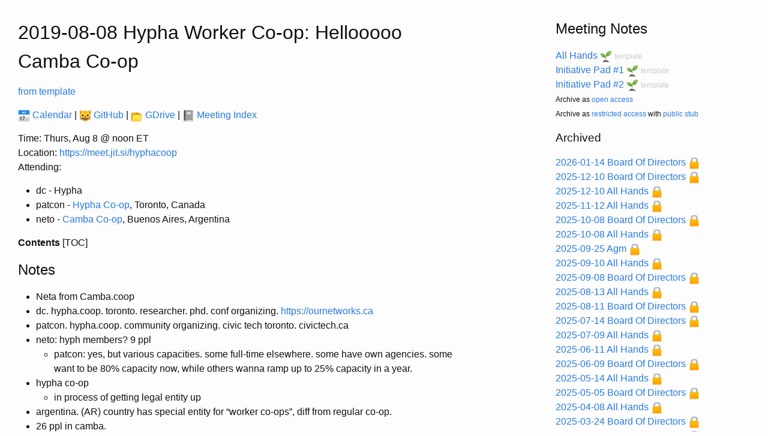

--- FILE ---
content_type: text/html; charset=utf-8
request_url: https://meetings.hypha.coop/2019-08-08-facttic-camba.html
body_size: 11253
content:
<!DOCTYPE html>
<html lang="en"><head>
  <meta charset="utf-8">
  <meta http-equiv="X-UA-Compatible" content="IE=edge">
  <meta name="viewport" content="width=device-width, initial-scale=1"><!-- Begin Jekyll SEO tag v2.8.0 -->
<title>Facttic Camba | Hypha Meetings</title>
<meta name="generator" content="Jekyll v3.10.0" />
<meta property="og:title" content="Facttic Camba" />
<meta property="og:locale" content="en_US" />
<meta name="description" content="Coordination and documents for Hypha, a worker co-operative based out of Ontario, Canada." />
<meta property="og:description" content="Coordination and documents for Hypha, a worker co-operative based out of Ontario, Canada." />
<link rel="canonical" href="https://meetings.hypha.coop/2019-08-08-facttic-camba.html" />
<meta property="og:url" content="https://meetings.hypha.coop/2019-08-08-facttic-camba.html" />
<meta property="og:site_name" content="Hypha Meetings" />
<meta property="og:type" content="article" />
<meta property="article:published_time" content="2019-08-08T00:00:00+00:00" />
<meta name="twitter:card" content="summary" />
<meta property="twitter:title" content="Facttic Camba" />
<script type="application/ld+json">
{"@context":"https://schema.org","@type":"BlogPosting","dateModified":"2019-08-08T00:00:00+00:00","datePublished":"2019-08-08T00:00:00+00:00","description":"Coordination and documents for Hypha, a worker co-operative based out of Ontario, Canada.","headline":"Facttic Camba","mainEntityOfPage":{"@type":"WebPage","@id":"https://meetings.hypha.coop/2019-08-08-facttic-camba.html"},"url":"https://meetings.hypha.coop/2019-08-08-facttic-camba.html"}</script>
<!-- End Jekyll SEO tag -->
<link rel="stylesheet" href="/assets/main.css"><link type="application/atom+xml" rel="alternate" href="https://meetings.hypha.coop/feed.xml" title="Hypha Meetings" /></head>
<body>

    <main class="page-content" aria-label="Content">

        <div class="wrapper">
          <h1 id="hypha-worker-co-op-hellooooo-camba-co-op">2019-08-08 Hypha Worker Co-op: Hellooooo Camba Co-op</h1>
<p><!-- raw HTML omitted --><a href="https://link.hypha.coop/template">from template</a><!-- raw HTML omitted --></p>
<p><a href="https://link.hypha.coop/calendar"><img class="emoji" title=":date:" alt=":date:" src="https://github.githubassets.com/images/icons/emoji/unicode/1f4c5.png" height="20" width="20"> Calendar</a> | <a href="https://github.com/hyphacoop/organizing"><img class="emoji" title=":cat:" alt=":cat:" src="https://github.githubassets.com/images/icons/emoji/unicode/1f431.png" height="20" width="20"> GitHub</a> | <a href="https://link.hypha.coop/gdrive"><img class="emoji" title=":open_file_folder:" alt=":open_file_folder:" src="https://github.githubassets.com/images/icons/emoji/unicode/1f4c2.png" height="20" width="20"> GDrive</a> | <a href="https://link.hypha.coop/meetings"><img class="emoji" title=":notebook:" alt=":notebook:" src="https://github.githubassets.com/images/icons/emoji/unicode/1f4d3.png" height="20" width="20"> Meeting Index</a></p>
<p>Time: Thurs, Aug 8 @ noon ET<br>
Location: <a href="https://meet.jit.si/hyphacoop">https://meet.jit.si/hyphacoop</a><br>
Attending:</p>
<ul>
<li>dc - Hypha</li>
<li>patcon - <a href="https://hypha.coop">Hypha Co-op</a>, Toronto, Canada</li>
<li>neto - <a href="https://camba.coop/">Camba Co-op</a>, Buenos Aires, Argentina</li>
</ul>
<p><strong>Contents</strong>
[TOC]</p>
<h2 id="notes">Notes</h2>
<ul>
<li>Neta from Camba.coop</li>
<li>dc. hypha.coop. toronto. researcher. phd. conf organizing. <a href="https://ournetworks.ca">https://ournetworks.ca</a>
</li>
<li>patcon. hypha.coop. community organizing. civic tech toronto. civictech.ca</li>
<li>neto: hyph members? 9 ppl
<ul>
<li>patcon: yes, but various capacities. some full-time elsewhere. some have own agencies. some want to be 80% capacity now, while others wanna ramp up to 25% capacity in a year.</li>
</ul>
</li>
<li>hypha co-op
<ul>
<li>in process of getting legal entity up</li>
</ul>
</li>
<li>argentina. (AR) country has special entity for “worker co-ops”, diff from regular co-op.</li>
<li>26 ppl in camba.</li>
<li>#ask how onboarding?</li>
<li>office! office tour!! really nice office. (company started with meeting in neto’s living room.) office tour: dining room. meeting room. big and cheap location. some working remotely, but not often. university near office, and co-run hacklab with the university.</li>
<li>onboarding: co-ops in AR have promise to add new members [sic?]. developers well-paid in argentina. many of them. people added through friends. lots of university activity for recruitment. one camba member is a professor. economy in AR means co-ops are better option. more solidarity and stability.</li>
<li>Camba model for starting might be hard to export to other countries.</li>
<li>TWO important bits
<ul>
<li>
<ol>
<li>working together in same place was first thing. was important. can’t build relationships between members. lunch. trust relationships are basis. being in same place.</li>
</ol>
</li>
<li>
<ol start="2">
<li>projects to do!</li>
</ol>
</li>
<li>[name=patcon] civic tech toronto lives/dies on same criteria fwiw</li>
</ul>
</li>
<li>neto’s home was first office. in beginning, felt it was not good idea to work from afar. needed to be together. but now can take one day a week to home office. depends on personal style and circumstances.</li>
<li>hypha: hard for us to meet in person. faraway. other FT work. roots happening elsewhere.
<ul>
<li>suggestion for Toronto folks: weekly meeting in person.</li>
</ul>
</li>
<li>camba is stable now. that was hard, but done.</li>
<li>difficult when ppl have other shops/gigs and divided attention. need a couple ppl really dedicated fulltime.</li>
<li>started as many working freelancers. first thing was pooling clients/projects from personal gigs. that helped.</li>
<li>beginning: all members do everything. really bad.</li>
<li>at 10 members. 1 member did admin. 2 members in business. neto: programmer =&gt; business.
<ul>
<li>patcon: was this a desire, or a need?
<ul>
<li>was a need of the collective. started working better when used roles. started to add new members. now have several teams.</li>
</ul>
</li>
</ul>
</li>
<li>they have a CTO. the university prof. relatively permanent position, not a hat that’s worn/passed. very connected, well-known, lots of experience. (might be eventually be a passed role, when others climb to his expertise)</li>
<li>dc: how do project teams work? what degree are they working together.
<ul>
<li>camba not all working together. 7 projects.</li>
<li>beginning: used to do one-person projects. not good. because don’t have experience working together.</li>
<li>decided a few years ago to only have two developers on team. 4 devs on team now. some variations on that.</li>
<li>at beginning, took every job that came their way. but now starting to decide and be selective. tell clients that they work in team of two developers. no less than 3 months time. only came to that when started to have choice.</li>
<li>no good or bad way. important thing is that the project survives. if you can survive 10 years, that’s what you want. need to focus on survival.</li>
<li>we need to work every day. has to be productive.</li>
<li>getting in touch with other tech coops.
<ul>
<li>AR: FACTTIC. legal entity. federation. just one or 2 other co-ops. learned a ton.</li>
</ul>
</li>
<li>other tech co-ops local: brierwood, moss.digital. tech activist co-ops shut down.</li>
<li>good idea to talk to other tech co-ops early. they can help with navigating admin challenges, like banking and bookkeeping and how to work together.</li>
</ul>
</li>
<li>neto: visited cotech in UK
<ul>
<li>learned that same sort of networks exist, but other side of world</li>
<li>do diff kinds of projects. get different sorts of projects. We have an important difference between our hourly rate and UK, USA and Europe.</li>
<li>AR had tons of low-cost high-skill developers. Developers become project managers. UK seems to have more project managers, but developers were scarce due to companies taking them.</li>
<li>seems can’t easily share dev projects across boundaries with rate diffs. but maybe easier to split roles for intercooperative projects.</li>
<li>FACTTIC has FIT. space to share projects within network. want to be really transparent and clear with money.
<ul>
<li>presentation slides: <a href="https://patcon.github.io/FIT-talk-en">https://patcon.github.io/FIT-talk-en</a>
</li>
</ul>
</li>
<li>FACTTIC doesn’t act like an agency. distrib jobs by who needs it most. like working with friends of friends, but companies.</li>
<li>CoTech inspired by FIT. experimenting with similar models.</li>
<li>FIT members sync hourly rates by working together.</li>
<li>Despite low rates, FACTTIC doesn’t want to break market for friends in UK (or Canada). want to work between market. Lack of devs in CoTech, due to really good conditions in companies. UK: lots of project managers, but lacking devs.</li>
<li>FACTTIC building projects where they don’t have decision-making. feels opportunity to work across borders and be more collaborative.</li>
<li>perhaps can work on big projects from diff parts of world. we can choose what we do with profit from working across countries.
<ul>
<li>neta: <strong>dream scenario</strong> other countries doing local project management, working collab and democratically with high-skill Argentinian developers. Extra rates from that relationship being used to fund solidarity networks and co-op infra.
<ul>
<li>[name=patcon] did i capture this well, neto?</li>
</ul>
</li>
</ul>
</li>
</ul>
</li>
<li>how we can help one another? really good developers, but not great at managing. meetings over distance with clients is hard. language sometimes hard. (patcon had to speak slower)
<ul>
<li>sharing projects = highest level.
<ul>
<li>but lots of other small things to start collab on.</li>
</ul>
</li>
<li>dc: already working on bringing in projects that are not local. hypha not specifically focussing on local anyhow, so working across distance will be a thing already</li>
<li>show&amp;tells: getting to know one another: <a href="https://patio.ica.coop/t/tech-co-ops-lets-do-a-show-tell/245">https://patio.ica.coop/t/tech-co-ops-lets-do-a-show-tell/245</a>
</li>
<li>starting to build trust between, like exist already in FACTTIC. for example, when travelling to UK, FACTTIC folks explicitly stayed in homes of CoTech members.</li>
<li>difference in price between regions can be used to fund networks and solidarity economy building.</li>
<li>AR is in neat place strategically, re: privacy, worker, labour, self-sufficienciecy. need to give advice to social economy.
<ul>
<li>patcon: Taiwan is similar strategically. spent time there, and know folks interested in tech co-ops, but simply not a vibrant scene there. Worth connecting.</li>
</ul>
</li>
</ul>
</li>
</ul>
<h2 id="follow-up">Follow Up</h2>
<h3 id="actionable-items">Actionable Items</h3>
<ul>
<li>
<input type="checkbox" disabled> hypha: invite members to Show &amp; Tell’s</li>
<li>
<input type="checkbox" disabled> patcon: invite g0v.tw co-operators into discussion spaces (CoTech, Patio, matrix, etc.)</li>
<li>
<input type="checkbox" disabled> neto: schedule followup convo, re: civictech</li>
</ul>
<h3 id="upcoming-discussions">Upcoming Discussions</h3>
<ul>
<li>Camba members guest-speaking at CivicTechTO</li>
</ul>
<!-- raw HTML omitted -->
<sub>
  <a href="https://github.com/hyphacoop/organizing/edit/main/_posts/informational-interviews/2019-08-08-facttic-camba.md">
    Edit this page
  </a>
<sub>
</sub></sub>
</div>

    </main><nav>

  <h2>Meeting Notes</h2>
  <ul>
    <li>
      <a href="https://hackmd.io/d0lpI2sNTJOtvLlE4_86Cg?edit">All Hands</a> <img class="emoji" title=":seedling:" alt=":seedling:" src="https://github.githubassets.com/images/icons/emoji/unicode/1f331.png" height="20" width="20">
      <a href="https://link.hypha.coop/template" target="_blank" class="small light">template</a>
    </li>
    <li>
      <a href="https://hackmd.io/1JMsZ8IdSb6bp4VFB1dUtw?edit">Initiative Pad #1</a> <img class="emoji" title=":seedling:" alt=":seedling:" src="https://github.githubassets.com/images/icons/emoji/unicode/1f331.png" height="20" width="20">
      <a href="https://link.hypha.coop/initiative-template" target="_blank" class="small light">template</a>
    </li>
    <li>
      <a href="https://hackmd.io/JT5qnRwnTs6J3vLlf4UyFA?edit">Initiative Pad #2</a> <img class="emoji" title=":seedling:" alt=":seedling:" src="https://github.githubassets.com/images/icons/emoji/unicode/1f331.png" height="20" width="20">
      <a href="https://link.hypha.coop/initiative-template" target="_blank" class="small light">template</a>
    </li>

    <li>
      <span class="small">
        Archive as
        <a href="https://github.com/hyphacoop/organizing/new/main?filename=_posts/meeting-notes/2026-MM-DD-.md" target="_blank">open access</a>
      </span>
    </li>
    <li>
      <span class="small">
        Archive as
        <a href="https://github.com/hyphacoop/organizing-private/new/main?filename=meeting-notes/2026-MM-DD-.md" target="_blank">restricted access</a>
        with
        <a href="https://github.com/hyphacoop/organizing/new/main?filename=_posts/private/meeting-notes/2026-MM-DD-.md&amp;value=Empty%20file%20for%20public%20indexing%20of%20access-restricted%20file." target="_blank">public stub</a>
      </span>
    </li>
  </ul>

  
    <h3>Archived</h3>
    
    <ul>
      
        
        
          <li>
            <a href="/2026-01-14-board-of-directors.html">2026-01-14 Board Of Directors</a> <img class="emoji" title=":lock:" alt=":lock:" src="https://github.githubassets.com/images/icons/emoji/unicode/1f512.png" height="20" width="20">
          </li>
        
      
        
        
          <li>
            <a href="/2025-12-10-board-of-directors.html">2025-12-10 Board Of Directors</a> <img class="emoji" title=":lock:" alt=":lock:" src="https://github.githubassets.com/images/icons/emoji/unicode/1f512.png" height="20" width="20">
          </li>
        
      
        
        
          <li>
            <a href="/2025-12-10-all-hands.html">2025-12-10 All Hands</a> <img class="emoji" title=":lock:" alt=":lock:" src="https://github.githubassets.com/images/icons/emoji/unicode/1f512.png" height="20" width="20">
          </li>
        
      
        
        
          <li>
            <a href="/2025-11-12-all-hands.html">2025-11-12 All Hands</a> <img class="emoji" title=":lock:" alt=":lock:" src="https://github.githubassets.com/images/icons/emoji/unicode/1f512.png" height="20" width="20">
          </li>
        
      
        
        
          <li>
            <a href="/2025-10-08-board-of-directors.html">2025-10-08 Board Of Directors</a> <img class="emoji" title=":lock:" alt=":lock:" src="https://github.githubassets.com/images/icons/emoji/unicode/1f512.png" height="20" width="20">
          </li>
        
      
        
        
          <li>
            <a href="/2025-10-08-all-hands.html">2025-10-08 All Hands</a> <img class="emoji" title=":lock:" alt=":lock:" src="https://github.githubassets.com/images/icons/emoji/unicode/1f512.png" height="20" width="20">
          </li>
        
      
        
        
          <li>
            <a href="/2025-09-25-Agm.html">2025-09-25 Agm</a> <img class="emoji" title=":lock:" alt=":lock:" src="https://github.githubassets.com/images/icons/emoji/unicode/1f512.png" height="20" width="20">
          </li>
        
      
        
        
          <li>
            <a href="/2025-09-10-all-hands.html">2025-09-10 All Hands</a> <img class="emoji" title=":lock:" alt=":lock:" src="https://github.githubassets.com/images/icons/emoji/unicode/1f512.png" height="20" width="20">
          </li>
        
      
        
        
          <li>
            <a href="/2025-09-08-board-of-directors.html">2025-09-08 Board Of Directors</a> <img class="emoji" title=":lock:" alt=":lock:" src="https://github.githubassets.com/images/icons/emoji/unicode/1f512.png" height="20" width="20">
          </li>
        
      
        
        
          <li>
            <a href="/2025-08-13-all-hands.html">2025-08-13 All Hands</a> <img class="emoji" title=":lock:" alt=":lock:" src="https://github.githubassets.com/images/icons/emoji/unicode/1f512.png" height="20" width="20">
          </li>
        
      
        
        
          <li>
            <a href="/2025-08-11-board-of-directors.html">2025-08-11 Board Of Directors</a> <img class="emoji" title=":lock:" alt=":lock:" src="https://github.githubassets.com/images/icons/emoji/unicode/1f512.png" height="20" width="20">
          </li>
        
      
        
        
          <li>
            <a href="/2025-07-14-board-of-directors.html">2025-07-14 Board Of Directors</a> <img class="emoji" title=":lock:" alt=":lock:" src="https://github.githubassets.com/images/icons/emoji/unicode/1f512.png" height="20" width="20">
          </li>
        
      
        
        
          <li>
            <a href="/2025-07-09-all-hands.html">2025-07-09 All Hands</a> <img class="emoji" title=":lock:" alt=":lock:" src="https://github.githubassets.com/images/icons/emoji/unicode/1f512.png" height="20" width="20">
          </li>
        
      
        
        
          <li>
            <a href="/2025-06-11-all-hands.html">2025-06-11 All Hands</a> <img class="emoji" title=":lock:" alt=":lock:" src="https://github.githubassets.com/images/icons/emoji/unicode/1f512.png" height="20" width="20">
          </li>
        
      
        
        
          <li>
            <a href="/2025-06-09-board-of-directors.html">2025-06-09 Board Of Directors</a> <img class="emoji" title=":lock:" alt=":lock:" src="https://github.githubassets.com/images/icons/emoji/unicode/1f512.png" height="20" width="20">
          </li>
        
      
        
        
          <li>
            <a href="/2025-05-14-all-hands.html">2025-05-14 All Hands</a> <img class="emoji" title=":lock:" alt=":lock:" src="https://github.githubassets.com/images/icons/emoji/unicode/1f512.png" height="20" width="20">
          </li>
        
      
        
        
          <li>
            <a href="/2025-05-05-board-of-directors.html">2025-05-05 Board Of Directors</a> <img class="emoji" title=":lock:" alt=":lock:" src="https://github.githubassets.com/images/icons/emoji/unicode/1f512.png" height="20" width="20">
          </li>
        
      
        
        
          <li>
            <a href="/2025-04-08-all-hands.html">2025-04-08 All Hands</a> <img class="emoji" title=":lock:" alt=":lock:" src="https://github.githubassets.com/images/icons/emoji/unicode/1f512.png" height="20" width="20">
          </li>
        
      
        
        
          <li>
            <a href="/2025-03-24-board-of-directors.html">2025-03-24 Board Of Directors</a> <img class="emoji" title=":lock:" alt=":lock:" src="https://github.githubassets.com/images/icons/emoji/unicode/1f512.png" height="20" width="20">
          </li>
        
      
        
        
          <li>
            <a href="/2025-02-24-board-of-directors.html">2025-02-24 Board Of Directors</a> <img class="emoji" title=":lock:" alt=":lock:" src="https://github.githubassets.com/images/icons/emoji/unicode/1f512.png" height="20" width="20">
          </li>
        
      
        
        
          <li>
            <a href="/2025-02-11-all-hands.html">2025-02-11 All Hands</a> <img class="emoji" title=":lock:" alt=":lock:" src="https://github.githubassets.com/images/icons/emoji/unicode/1f512.png" height="20" width="20">
          </li>
        
      
        
        
          <li>
            <a href="/2025-01-27-board-of-directors.html">2025-01-27 Board Of Directors</a> <img class="emoji" title=":lock:" alt=":lock:" src="https://github.githubassets.com/images/icons/emoji/unicode/1f512.png" height="20" width="20">
          </li>
        
      
        
        
          <li>
            <a href="/2025-01-14-all-hands.html">2025-01-14 All Hands</a> <img class="emoji" title=":lock:" alt=":lock:" src="https://github.githubassets.com/images/icons/emoji/unicode/1f512.png" height="20" width="20">
          </li>
        
      
        
        
          <li>
            <a href="/2024-12-16-board-of-directors.html">2024-12-16 Board Of Directors</a> <img class="emoji" title=":lock:" alt=":lock:" src="https://github.githubassets.com/images/icons/emoji/unicode/1f512.png" height="20" width="20">
          </li>
        
      
        
        
          <li>
            <a href="/2024-12-10-all-hands.html">2024-12-10 All Hands</a> <img class="emoji" title=":lock:" alt=":lock:" src="https://github.githubassets.com/images/icons/emoji/unicode/1f512.png" height="20" width="20">
          </li>
        
      
        
        
          <li>
            <a href="/2024-11-25-board-of-directors.html">2024-11-25 Board Of Directors</a> <img class="emoji" title=":lock:" alt=":lock:" src="https://github.githubassets.com/images/icons/emoji/unicode/1f512.png" height="20" width="20">
          </li>
        
      
        
        
          <li>
            <a href="/2024-11-12-all-hands.html">2024-11-12 All Hands</a> <img class="emoji" title=":lock:" alt=":lock:" src="https://github.githubassets.com/images/icons/emoji/unicode/1f512.png" height="20" width="20">
          </li>
        
      
        
        
          <li>
            <a href="/2024-10-21-board-of-directors.html">2024-10-21 Board Of Directors</a> <img class="emoji" title=":lock:" alt=":lock:" src="https://github.githubassets.com/images/icons/emoji/unicode/1f512.png" height="20" width="20">
          </li>
        
      
        
        
          <li>
            <a href="/2024-10-08-all-hands.html">2024-10-08 All Hands</a> <img class="emoji" title=":lock:" alt=":lock:" src="https://github.githubassets.com/images/icons/emoji/unicode/1f512.png" height="20" width="20">
          </li>
        
      
        
        
          <li>
            <a href="/2024-09-26-board-of-directors.html">2024-09-26 Board Of Directors</a> <img class="emoji" title=":lock:" alt=":lock:" src="https://github.githubassets.com/images/icons/emoji/unicode/1f512.png" height="20" width="20">
          </li>
        
      
        
        
          <li>
            <a href="/2024-09-26-Agm.html">2024-09-26 Agm</a> <img class="emoji" title=":lock:" alt=":lock:" src="https://github.githubassets.com/images/icons/emoji/unicode/1f512.png" height="20" width="20">
          </li>
        
      
        
        
          <li>
            <a href="/2024-09-10-all-hands.html">2024-09-10 All Hands</a> <img class="emoji" title=":lock:" alt=":lock:" src="https://github.githubassets.com/images/icons/emoji/unicode/1f512.png" height="20" width="20">
          </li>
        
      
        
        
          <li>
            <a href="/2024-08-13-all-hands.html">2024-08-13 All Hands</a> <img class="emoji" title=":lock:" alt=":lock:" src="https://github.githubassets.com/images/icons/emoji/unicode/1f512.png" height="20" width="20">
          </li>
        
      
        
        
          <li>
            <a href="/2024-07-09-all-hands.html">2024-07-09 All Hands</a> <img class="emoji" title=":lock:" alt=":lock:" src="https://github.githubassets.com/images/icons/emoji/unicode/1f512.png" height="20" width="20">
          </li>
        
      
        
        
          <li>
            <a href="/2024-06-11-all-hands.html">2024-06-11 All Hands</a> <img class="emoji" title=":lock:" alt=":lock:" src="https://github.githubassets.com/images/icons/emoji/unicode/1f512.png" height="20" width="20">
          </li>
        
      
        
        
          <li>
            <a href="/2024-05-14-all-hands.html">2024-05-14 All Hands</a> <img class="emoji" title=":lock:" alt=":lock:" src="https://github.githubassets.com/images/icons/emoji/unicode/1f512.png" height="20" width="20">
          </li>
        
      
        
        
          <li>
            <a href="/2024-04-09-all-hands.html">2024-04-09 All Hands</a> <img class="emoji" title=":lock:" alt=":lock:" src="https://github.githubassets.com/images/icons/emoji/unicode/1f512.png" height="20" width="20">
          </li>
        
      
        
        
          <li>
            <a href="/2024-03-12-all-hands.html">2024-03-12 All Hands</a> <img class="emoji" title=":lock:" alt=":lock:" src="https://github.githubassets.com/images/icons/emoji/unicode/1f512.png" height="20" width="20">
          </li>
        
      
        
        
          <li>
            <a href="/2024-02-13-all-hands.html">2024-02-13 All Hands</a> <img class="emoji" title=":lock:" alt=":lock:" src="https://github.githubassets.com/images/icons/emoji/unicode/1f512.png" height="20" width="20">
          </li>
        
      
        
        
          <li>
            <a href="/2024-01-09-all-hands.html">2024-01-09 All Hands</a> <img class="emoji" title=":lock:" alt=":lock:" src="https://github.githubassets.com/images/icons/emoji/unicode/1f512.png" height="20" width="20">
          </li>
        
      
        
        
          <li>
            <a href="/2023-11-14-all-hands.html">2023-11-14 All Hands</a> <img class="emoji" title=":lock:" alt=":lock:" src="https://github.githubassets.com/images/icons/emoji/unicode/1f512.png" height="20" width="20">
          </li>
        
      
        
        
          <li>
            <a href="/2023-11-09-countermapland.html">2023-11-09 Countermapland</a> <img class="emoji" title=":lock:" alt=":lock:" src="https://github.githubassets.com/images/icons/emoji/unicode/1f512.png" height="20" width="20">
          </li>
        
      
        
        
          <li>
            <a href="/2023-10-30-Henry-Faber.html">2023-10-30 Henry Faber</a> <img class="emoji" title=":lock:" alt=":lock:" src="https://github.githubassets.com/images/icons/emoji/unicode/1f512.png" height="20" width="20">
          </li>
        
      
        
        
          <li>
            <a href="/2023-10-23-board-of-directors.html">2023-10-23 Board Of Directors</a> <img class="emoji" title=":lock:" alt=":lock:" src="https://github.githubassets.com/images/icons/emoji/unicode/1f512.png" height="20" width="20">
          </li>
        
      
        
        
          <li>
            <a href="/2023-10-23-agm.html">2023-10-23 Agm</a> <img class="emoji" title=":lock:" alt=":lock:" src="https://github.githubassets.com/images/icons/emoji/unicode/1f512.png" height="20" width="20">
          </li>
        
      
        
        
          <li>
            <a href="/2023-10-10-all-hands.html">2023-10-10 All Hands</a> <img class="emoji" title=":lock:" alt=":lock:" src="https://github.githubassets.com/images/icons/emoji/unicode/1f512.png" height="20" width="20">
          </li>
        
      
        
        
          <li>
            <a href="/2023-09-12-all-hands.html">2023-09-12 All Hands</a> <img class="emoji" title=":lock:" alt=":lock:" src="https://github.githubassets.com/images/icons/emoji/unicode/1f512.png" height="20" width="20">
          </li>
        
      
        
        
          <li>
            <a href="/2023-08-08-all-hands.html">2023-08-08 All Hands</a> <img class="emoji" title=":lock:" alt=":lock:" src="https://github.githubassets.com/images/icons/emoji/unicode/1f512.png" height="20" width="20">
          </li>
        
      
        
        
          <li>
            <a href="/2023-07-11-all-hands.html">2023-07-11 All Hands</a> <img class="emoji" title=":lock:" alt=":lock:" src="https://github.githubassets.com/images/icons/emoji/unicode/1f512.png" height="20" width="20">
          </li>
        
      
        
        
          <li>
            <a href="/2023-06-28-221a.html">2023-06-28 221a</a> <img class="emoji" title=":lock:" alt=":lock:" src="https://github.githubassets.com/images/icons/emoji/unicode/1f512.png" height="20" width="20">
          </li>
        
      
        
        
          <li>
            <a href="/2023-06-27-dweb-camp-debrief-strategy.html">2023-06-27 Dweb Camp Debrief Strategy</a> <img class="emoji" title=":lock:" alt=":lock:" src="https://github.githubassets.com/images/icons/emoji/unicode/1f512.png" height="20" width="20">
          </li>
        
      
        
        
          <li>
            <a href="/2023-06-13-all-hands.html">2023-06-13 All Hands</a> <img class="emoji" title=":lock:" alt=":lock:" src="https://github.githubassets.com/images/icons/emoji/unicode/1f512.png" height="20" width="20">
          </li>
        
      
        
        
          <li>
            <a href="/2023-05-09-all-hands.html">2023-05-09 All Hands</a> <img class="emoji" title=":lock:" alt=":lock:" src="https://github.githubassets.com/images/icons/emoji/unicode/1f512.png" height="20" width="20">
          </li>
        
      
        
        
          <li>
            <a href="/2023-04-11-all-hands.html">2023-04-11 All Hands</a> <img class="emoji" title=":lock:" alt=":lock:" src="https://github.githubassets.com/images/icons/emoji/unicode/1f512.png" height="20" width="20">
          </li>
        
      
        
        
          <li>
            <a href="/2023-03-14-all-hands.html">2023-03-14 All Hands</a> <img class="emoji" title=":lock:" alt=":lock:" src="https://github.githubassets.com/images/icons/emoji/unicode/1f512.png" height="20" width="20">
          </li>
        
      
        
        
          <li>
            <a href="/2023-02-14-all-hands.html">2023-02-14 All Hands</a> <img class="emoji" title=":lock:" alt=":lock:" src="https://github.githubassets.com/images/icons/emoji/unicode/1f512.png" height="20" width="20">
          </li>
        
      
        
        
          <li>
            <a href="/2023-01-10-all-hands.html">2023-01-10 All Hands</a> <img class="emoji" title=":lock:" alt=":lock:" src="https://github.githubassets.com/images/icons/emoji/unicode/1f512.png" height="20" width="20">
          </li>
        
      
        
        
          <li>
            <a href="/2022-12-13-all-hands.html">2022-12-13 All Hands</a> <img class="emoji" title=":lock:" alt=":lock:" src="https://github.githubassets.com/images/icons/emoji/unicode/1f512.png" height="20" width="20">
          </li>
        
      
        
        
          <li>
            <a href="/2022-11-08-all-hands.html">2022-11-08 All Hands</a> <img class="emoji" title=":lock:" alt=":lock:" src="https://github.githubassets.com/images/icons/emoji/unicode/1f512.png" height="20" width="20">
          </li>
        
      
        
        
          <li>
            <a href="/2022-10-12-agm.html">2022-10-12 Agm</a> <img class="emoji" title=":lock:" alt=":lock:" src="https://github.githubassets.com/images/icons/emoji/unicode/1f512.png" height="20" width="20">
          </li>
        
      
        
        
          <li>
            <a href="/2022-10-11-all-hands.html">2022-10-11 All Hands</a> <img class="emoji" title=":lock:" alt=":lock:" src="https://github.githubassets.com/images/icons/emoji/unicode/1f512.png" height="20" width="20">
          </li>
        
      
        
        
          <li>
            <a href="/2022-09-13-all-hands.html">2022-09-13 All Hands</a> <img class="emoji" title=":lock:" alt=":lock:" src="https://github.githubassets.com/images/icons/emoji/unicode/1f512.png" height="20" width="20">
          </li>
        
      
        
        
          <li>
            <a href="/2022-08-09-all-hands.html">2022-08-09 All Hands</a> <img class="emoji" title=":lock:" alt=":lock:" src="https://github.githubassets.com/images/icons/emoji/unicode/1f512.png" height="20" width="20">
          </li>
        
      
        
        
          <li>
            <a href="/2022-07-12-all-hands.html">2022-07-12 All Hands</a> <img class="emoji" title=":lock:" alt=":lock:" src="https://github.githubassets.com/images/icons/emoji/unicode/1f512.png" height="20" width="20">
          </li>
        
      
        
        
          <li>
            <a href="/2022-05-26-internal-roles.html">2022-05-26 Internal Roles</a> <img class="emoji" title=":lock:" alt=":lock:" src="https://github.githubassets.com/images/icons/emoji/unicode/1f512.png" height="20" width="20">
          </li>
        
      
        
        
      
        
        
          <li>
            <a href="/2022-03-02-hypha-cooperos.html">2022-03-02 Hypha Cooperos</a>
          </li>
        
      
        
        
          <li>
            <a href="/2022-02-17-dripline.html">2022-02-17 Dripline</a>
          </li>
        
      
        
        
          <li>
            <a href="/2022-01-19-all-hands.html">2022-01-19 All Hands</a> <img class="emoji" title=":lock:" alt=":lock:" src="https://github.githubassets.com/images/icons/emoji/unicode/1f512.png" height="20" width="20">
          </li>
        
      
        
        
          <li>
            <a href="/2021-12-01-all-hands.html">2021-12-01 All Hands</a> <img class="emoji" title=":lock:" alt=":lock:" src="https://github.githubassets.com/images/icons/emoji/unicode/1f512.png" height="20" width="20">
          </li>
        
      
        
        
          <li>
            <a href="/2021-11-10-all-hands.html">2021-11-10 All Hands</a> <img class="emoji" title=":lock:" alt=":lock:" src="https://github.githubassets.com/images/icons/emoji/unicode/1f512.png" height="20" width="20">
          </li>
        
      
        
        
      
        
        
          <li>
            <a href="/2021-10-13-board-of-directors-meeting.html">2021-10-13 Board Of Directors Meeting</a> <img class="emoji" title=":lock:" alt=":lock:" src="https://github.githubassets.com/images/icons/emoji/unicode/1f512.png" height="20" width="20">
          </li>
        
      
        
        
          <li>
            <a href="/2021-09-30-dripline.html">2021-09-30 Dripline</a>
          </li>
        
      
        
        
          <li>
            <a href="/2021-09-15-all-hands.html">2021-09-15 All Hands</a> <img class="emoji" title=":lock:" alt=":lock:" src="https://github.githubassets.com/images/icons/emoji/unicode/1f512.png" height="20" width="20">
          </li>
        
      
        
        
          <li>
            <a href="/2021-09-08-sacred-stacks.html">2021-09-08 Sacred Stacks</a> <img class="emoji" title=":lock:" alt=":lock:" src="https://github.githubassets.com/images/icons/emoji/unicode/1f512.png" height="20" width="20">
          </li>
        
      
        
        
          <li>
            <a href="/2021-09-02-dripline.html">2021-09-02 Dripline</a>
          </li>
        
      
        
        
          <li>
            <a href="/2021-09-01-all-hands.html">2021-09-01 All Hands</a> <img class="emoji" title=":lock:" alt=":lock:" src="https://github.githubassets.com/images/icons/emoji/unicode/1f512.png" height="20" width="20">
          </li>
        
      
        
        
          <li>
            <a href="/2021-07-29-dripline.html">2021-07-29 Dripline</a>
          </li>
        
      
        
        
          <li>
            <a href="/2021-07-28-greaterthan-hypha.html">2021-07-28 Greaterthan Hypha</a> <img class="emoji" title=":lock:" alt=":lock:" src="https://github.githubassets.com/images/icons/emoji/unicode/1f512.png" height="20" width="20">
          </li>
        
      
        
        
          <li>
            <a href="/2021-07-04-all-hands.html">2021-07-04 All Hands</a>
          </li>
        
      
        
        
      
        
        
          <li>
            <a href="/2021-06-30-all-hands.html">2021-06-30 All Hands</a>
          </li>
        
      
        
        
          <li>
            <a href="/2021-06-17-business-planning.html">2021-06-17 Business Planning</a> <img class="emoji" title=":lock:" alt=":lock:" src="https://github.githubassets.com/images/icons/emoji/unicode/1f512.png" height="20" width="20">
          </li>
        
      
        
        
          <li>
            <a href="/2021-06-16-all-hands.html">2021-06-16 All Hands</a>
          </li>
        
      
        
        
          <li>
            <a href="/2021-06-10-business-planning.html">2021-06-10 Business Planning</a> <img class="emoji" title=":lock:" alt=":lock:" src="https://github.githubassets.com/images/icons/emoji/unicode/1f512.png" height="20" width="20">
          </li>
        
      
        
        
      
        
        
          <li>
            <a href="/2021-06-02-all-hands.html">2021-06-02 All Hands</a>
          </li>
        
      
        
        
          <li>
            <a href="/2021-05-19-all-hands.html">2021-05-19 All Hands</a>
          </li>
        
      
        
        
          <li>
            <a href="/2021-05-13-business-planning.html">2021-05-13 Business Planning</a> <img class="emoji" title=":lock:" alt=":lock:" src="https://github.githubassets.com/images/icons/emoji/unicode/1f512.png" height="20" width="20">
          </li>
        
      
        
        
          <li>
            <a href="/2021-05-05-all-hands.html">2021-05-05 All Hands</a>
          </li>
        
      
        
        
      
        
        
          <li>
            <a href="/2021-04-29-operations.html">2021-04-29 Operations</a>
          </li>
        
      
        
        
          <li>
            <a href="/2021-04-29-business-planning.html">2021-04-29 Business Planning</a>
          </li>
        
      
        
        
      
        
        
          <li>
            <a href="/2021-04-20-infrastructure.html">2021-04-20 Infrastructure</a>
          </li>
        
      
        
        
      
        
        
          <li>
            <a href="/2021-04-08-business-planning.html">2021-04-08 Business Planning</a> <img class="emoji" title=":lock:" alt=":lock:" src="https://github.githubassets.com/images/icons/emoji/unicode/1f512.png" height="20" width="20">
          </li>
        
      
        
        
          <li>
            <a href="/2021-04-08-operations.html">2021-04-08 Operations</a>
          </li>
        
      
        
        
          <li>
            <a href="/2021-04-07-all-hands.html">2021-04-07 All Hands</a>
          </li>
        
      
        
        
          <li>
            <a href="/2021-04-01-operations.html">2021-04-01 Operations</a>
          </li>
        
      
        
        
      
        
        
          <li>
            <a href="/2021-03-25-business-planning.html">2021-03-25 Business Planning</a> <img class="emoji" title=":lock:" alt=":lock:" src="https://github.githubassets.com/images/icons/emoji/unicode/1f512.png" height="20" width="20">
          </li>
        
      
        
        
      
        
        
          <li>
            <a href="/2021-03-23-infrastructure.html">2021-03-23 Infrastructure</a>
          </li>
        
      
        
        
          <li>
            <a href="/2021-03-19-nomadic-rates.html">2021-03-19 Nomadic Rates</a> <img class="emoji" title=":lock:" alt=":lock:" src="https://github.githubassets.com/images/icons/emoji/unicode/1f512.png" height="20" width="20">
          </li>
        
      
        
        
          <li>
            <a href="/2021-03-19-curtis-mccord.html">2021-03-19 Curtis Mccord</a> <img class="emoji" title=":lock:" alt=":lock:" src="https://github.githubassets.com/images/icons/emoji/unicode/1f512.png" height="20" width="20">
          </li>
        
      
        
        
      
        
        
          <li>
            <a href="/2021-03-18-start-internal-retro.html">2021-03-18 Start Internal Retro</a> <img class="emoji" title=":lock:" alt=":lock:" src="https://github.githubassets.com/images/icons/emoji/unicode/1f512.png" height="20" width="20">
          </li>
        
      
        
        
          <li>
            <a href="/2021-03-18-business-planning.html">2021-03-18 Business Planning</a> <img class="emoji" title=":lock:" alt=":lock:" src="https://github.githubassets.com/images/icons/emoji/unicode/1f512.png" height="20" width="20">
          </li>
        
      
        
        
          <li>
            <a href="/2021-03-17-all-hands.html">2021-03-17 All Hands</a>
          </li>
        
      
        
        
      
        
        
          <li>
            <a href="/2021-03-11-start-project-debrief.html">2021-03-11 Start Project Debrief</a> <img class="emoji" title=":lock:" alt=":lock:" src="https://github.githubassets.com/images/icons/emoji/unicode/1f512.png" height="20" width="20">
          </li>
        
      
        
        
          <li>
            <a href="/2021-03-11-business-planning.html">2021-03-11 Business Planning</a> <img class="emoji" title=":lock:" alt=":lock:" src="https://github.githubassets.com/images/icons/emoji/unicode/1f512.png" height="20" width="20">
          </li>
        
      
        
        
          <li>
            <a href="/2021-03-11-operations.html">2021-03-11 Operations</a>
          </li>
        
      
        
        
      
        
        
          <li>
            <a href="/2021-03-05-operations.html">2021-03-05 Operations</a>
          </li>
        
      
        
        
          <li>
            <a href="/2021-03-03-all-hands.html">2021-03-03 All Hands</a> <img class="emoji" title=":lock:" alt=":lock:" src="https://github.githubassets.com/images/icons/emoji/unicode/1f512.png" height="20" width="20">
          </li>
        
      
        
        
          <li>
            <a href="/2021-02-25-business-planning.html">2021-02-25 Business Planning</a> <img class="emoji" title=":lock:" alt=":lock:" src="https://github.githubassets.com/images/icons/emoji/unicode/1f512.png" height="20" width="20">
          </li>
        
      
        
        
      
        
        
          <li>
            <a href="/2021-02-25-ops-governance.html">2021-02-25 Ops Governance</a>
          </li>
        
      
        
        
      
        
        
      
        
        
      
        
        
          <li>
            <a href="/2021-02-17-all-hands.html">2021-02-17 All Hands</a>
          </li>
        
      
        
        
      
        
        
      
        
        
          <li>
            <a href="/2021-02-12-operations.html">2021-02-12 Operations</a>
          </li>
        
      
        
        
          <li>
            <a href="/2021-02-11-business-planning.html">2021-02-11 Business Planning</a> <img class="emoji" title=":lock:" alt=":lock:" src="https://github.githubassets.com/images/icons/emoji/unicode/1f512.png" height="20" width="20">
          </li>
        
      
        
        
      
        
        
          <li>
            <a href="/2021-02-03-all-hands.html">2021-02-03 All Hands</a>
          </li>
        
      
        
        
      
        
        
          <li>
            <a href="/2021-01-28-governance.html">2021-01-28 Governance</a> <img class="emoji" title=":lock:" alt=":lock:" src="https://github.githubassets.com/images/icons/emoji/unicode/1f512.png" height="20" width="20">
          </li>
        
      
        
        
          <li>
            <a href="/2021-01-28-business-planning.html">2021-01-28 Business Planning</a> <img class="emoji" title=":lock:" alt=":lock:" src="https://github.githubassets.com/images/icons/emoji/unicode/1f512.png" height="20" width="20">
          </li>
        
      
        
        
          <li>
            <a href="/2021-01-27-standup.html">2021-01-27 Standup</a> <img class="emoji" title=":lock:" alt=":lock:" src="https://github.githubassets.com/images/icons/emoji/unicode/1f512.png" height="20" width="20">
          </li>
        
      
        
        
          <li>
            <a href="/2021-01-21-operations.html">2021-01-21 Operations</a> <img class="emoji" title=":lock:" alt=":lock:" src="https://github.githubassets.com/images/icons/emoji/unicode/1f512.png" height="20" width="20">
          </li>
        
      
        
        
          <li>
            <a href="/2021-01-21-business-planning.html">2021-01-21 Business Planning</a> <img class="emoji" title=":lock:" alt=":lock:" src="https://github.githubassets.com/images/icons/emoji/unicode/1f512.png" height="20" width="20">
          </li>
        
      
        
        
          <li>
            <a href="/2021-01-20-all-hands.html">2021-01-20 All Hands</a>
          </li>
        
      
        
        
          <li>
            <a href="/2021-01-19-infrastructure.html">2021-01-19 Infrastructure</a>
          </li>
        
      
        
        
          <li>
            <a href="/2021-01-14-operations.html">2021-01-14 Operations</a> <img class="emoji" title=":lock:" alt=":lock:" src="https://github.githubassets.com/images/icons/emoji/unicode/1f512.png" height="20" width="20">
          </li>
        
      
        
        
          <li>
            <a href="/2021-01-14-business-planning.html">2021-01-14 Business Planning</a> <img class="emoji" title=":lock:" alt=":lock:" src="https://github.githubassets.com/images/icons/emoji/unicode/1f512.png" height="20" width="20">
          </li>
        
      
        
        
          <li>
            <a href="/2021-01-13-standup.html">2021-01-13 Standup</a> <img class="emoji" title=":lock:" alt=":lock:" src="https://github.githubassets.com/images/icons/emoji/unicode/1f512.png" height="20" width="20">
          </li>
        
      
        
        
          <li>
            <a href="/2020-12-17-business-planning.html">2020-12-17 Business Planning</a> <img class="emoji" title=":lock:" alt=":lock:" src="https://github.githubassets.com/images/icons/emoji/unicode/1f512.png" height="20" width="20">
          </li>
        
      
        
        
          <li>
            <a href="/2020-12-16-standup.html">2020-12-16 Standup</a> <img class="emoji" title=":lock:" alt=":lock:" src="https://github.githubassets.com/images/icons/emoji/unicode/1f512.png" height="20" width="20">
          </li>
        
      
        
        
          <li>
            <a href="/2020-12-10-business-planning.html">2020-12-10 Business Planning</a> <img class="emoji" title=":lock:" alt=":lock:" src="https://github.githubassets.com/images/icons/emoji/unicode/1f512.png" height="20" width="20">
          </li>
        
      
        
        
          <li>
            <a href="/2020-12-09-fiscal-sponsorship-review-with-sean.html">2020-12-09 Fiscal Sponsorship Review With Sean</a> <img class="emoji" title=":lock:" alt=":lock:" src="https://github.githubassets.com/images/icons/emoji/unicode/1f512.png" height="20" width="20">
          </li>
        
      
        
        
          <li>
            <a href="/2020-12-09-all-hands.html">2020-12-09 All Hands</a>
          </li>
        
      
        
        
          <li>
            <a href="/2020-12-02-standup.html">2020-12-02 Standup</a>
          </li>
        
      
        
        
      
        
        
          <li>
            <a href="/2020-11-26-business-planning.html">2020-11-26 Business Planning</a> <img class="emoji" title=":lock:" alt=":lock:" src="https://github.githubassets.com/images/icons/emoji/unicode/1f512.png" height="20" width="20">
          </li>
        
      
        
        
          <li>
            <a href="/2020-11-26-operations.html">2020-11-26 Operations</a>
          </li>
        
      
        
        
      
        
        
          <li>
            <a href="/2020-11-25-all-hands.html">2020-11-25 All Hands</a>
          </li>
        
      
        
        
          <li>
            <a href="/2020-11-18-standup.html">2020-11-18 Standup</a>
          </li>
        
      
        
        
          <li>
            <a href="/2020-11-17-infrastructure.html">2020-11-17 Infrastructure</a>
          </li>
        
      
        
        
          <li>
            <a href="/2020-11-11-all-hands.html">2020-11-11 All Hands</a> <img class="emoji" title=":lock:" alt=":lock:" src="https://github.githubassets.com/images/icons/emoji/unicode/1f512.png" height="20" width="20">
          </li>
        
      
        
        
      
        
        
          <li>
            <a href="/2020-11-11-gov-and-ops.html">2020-11-11 Gov And Ops</a>
          </li>
        
      
        
        
          <li>
            <a href="/2020-11-11-business-planning.html">2020-11-11 Business Planning</a>
          </li>
        
      
        
        
          <li>
            <a href="/2020-11-05-infrastructure.html">2020-11-05 Infrastructure</a>
          </li>
        
      
        
        
          <li>
            <a href="/2020-11-05-finance.html">2020-11-05 Finance</a>
          </li>
        
      
        
        
          <li>
            <a href="/2020-11-04-standup.html">2020-11-04 Standup</a>
          </li>
        
      
        
        
          <li>
            <a href="/2020-10-28-all-hands.html">2020-10-28 All Hands</a>
          </li>
        
      
        
        
          <li>
            <a href="/2020-10-26-setting-up-financial-books.html">2020-10-26 Setting Up Financial Books</a>
          </li>
        
      
        
        
          <li>
            <a href="/2020-10-22-infrastructure.html">2020-10-22 Infrastructure</a>
          </li>
        
      
        
        
          <li>
            <a href="/2020-10-22-finance.html">2020-10-22 Finance</a>
          </li>
        
      
        
        
          <li>
            <a href="/2020-10-21-standup.html">2020-10-21 Standup</a> <img class="emoji" title=":lock:" alt=":lock:" src="https://github.githubassets.com/images/icons/emoji/unicode/1f512.png" height="20" width="20">
          </li>
        
      
        
        
      
        
        
          <li>
            <a href="/2020-10-14-all-hands.html">2020-10-14 All Hands</a>
          </li>
        
      
        
        
          <li>
            <a href="/2020-10-08-infrastructure.html">2020-10-08 Infrastructure</a>
          </li>
        
      
        
        
          <li>
            <a href="/2020-10-07-standup.html">2020-10-07 Standup</a>
          </li>
        
      
        
        
      
        
        
          <li>
            <a href="/2020-09-30-all-hands.html">2020-09-30 All Hands</a> <img class="emoji" title=":lock:" alt=":lock:" src="https://github.githubassets.com/images/icons/emoji/unicode/1f512.png" height="20" width="20">
          </li>
        
      
        
        
          <li>
            <a href="/2020-09-30-operations.html">2020-09-30 Operations</a>
          </li>
        
      
        
        
          <li>
            <a href="/2020-09-29-bookkeeper-meeting.html">2020-09-29 Bookkeeper Meeting</a> <img class="emoji" title=":lock:" alt=":lock:" src="https://github.githubassets.com/images/icons/emoji/unicode/1f512.png" height="20" width="20">
          </li>
        
      
        
        
          <li>
            <a href="/2020-09-29-accountant-meeting.html">2020-09-29 Accountant Meeting</a> <img class="emoji" title=":lock:" alt=":lock:" src="https://github.githubassets.com/images/icons/emoji/unicode/1f512.png" height="20" width="20">
          </li>
        
      
        
        
      
        
        
      
        
        
          <li>
            <a href="/2020-09-24-business-planning.html">2020-09-24 Business Planning</a> <img class="emoji" title=":lock:" alt=":lock:" src="https://github.githubassets.com/images/icons/emoji/unicode/1f512.png" height="20" width="20">
          </li>
        
      
        
        
          <li>
            <a href="/2020-09-24-infrastructure.html">2020-09-24 Infrastructure</a>
          </li>
        
      
        
        
          <li>
            <a href="/2020-09-23-standup.html">2020-09-23 Standup</a>
          </li>
        
      
        
        
      
        
        
          <li>
            <a href="/2020-09-16-governance.html">2020-09-16 Governance</a>
          </li>
        
      
        
        
          <li>
            <a href="/2020-09-16-all-hands.html">2020-09-16 All Hands</a>
          </li>
        
      
        
        
          <li>
            <a href="/2020-09-15-level-coop-tool.html">2020-09-15 Level Coop Tool</a> <img class="emoji" title=":lock:" alt=":lock:" src="https://github.githubassets.com/images/icons/emoji/unicode/1f512.png" height="20" width="20">
          </li>
        
      
        
        
          <li>
            <a href="/2020-09-14-founded-luis.html">2020-09-14 Founded Luis</a> <img class="emoji" title=":lock:" alt=":lock:" src="https://github.githubassets.com/images/icons/emoji/unicode/1f512.png" height="20" width="20">
          </li>
        
      
        
        
          <li>
            <a href="/2020-09-10-business-planning.html">2020-09-10 Business Planning</a> <img class="emoji" title=":lock:" alt=":lock:" src="https://github.githubassets.com/images/icons/emoji/unicode/1f512.png" height="20" width="20">
          </li>
        
      
        
        
          <li>
            <a href="/2020-09-10-finance.html">2020-09-10 Finance</a>
          </li>
        
      
        
        
          <li>
            <a href="/2020-09-09-standup.html">2020-09-09 Standup</a>
          </li>
        
      
        
        
      
        
        
          <li>
            <a href="/2020-09-02-all-hands.html">2020-09-02 All Hands</a> <img class="emoji" title=":lock:" alt=":lock:" src="https://github.githubassets.com/images/icons/emoji/unicode/1f512.png" height="20" width="20">
          </li>
        
      
        
        
          <li>
            <a href="/2020-08-27-infrastructure.html">2020-08-27 Infrastructure</a>
          </li>
        
      
        
        
          <li>
            <a href="/2020-08-26-standup.html">2020-08-26 Standup</a> <img class="emoji" title=":lock:" alt=":lock:" src="https://github.githubassets.com/images/icons/emoji/unicode/1f512.png" height="20" width="20">
          </li>
        
      
        
        
          <li>
            <a href="/2020-08-26-operations.html">2020-08-26 Operations</a>
          </li>
        
      
        
        
          <li>
            <a href="/2020-08-20-business-planning.html">2020-08-20 Business Planning</a> <img class="emoji" title=":lock:" alt=":lock:" src="https://github.githubassets.com/images/icons/emoji/unicode/1f512.png" height="20" width="20">
          </li>
        
      
        
        
          <li>
            <a href="/2020-08-19-accountant-meeting.html">2020-08-19 Accountant Meeting</a> <img class="emoji" title=":lock:" alt=":lock:" src="https://github.githubassets.com/images/icons/emoji/unicode/1f512.png" height="20" width="20">
          </li>
        
      
        
        
          <li>
            <a href="/2020-08-19-all-hands.html">2020-08-19 All Hands</a>
          </li>
        
      
        
        
          <li>
            <a href="/2020-08-13-infrastructure.html">2020-08-13 Infrastructure</a>
          </li>
        
      
        
        
          <li>
            <a href="/2020-08-13-finance.html">2020-08-13 Finance</a>
          </li>
        
      
        
        
          <li>
            <a href="/2020-08-12-standup.html">2020-08-12 Standup</a>
          </li>
        
      
        
        
          <li>
            <a href="/2020-08-06-business-planning.html">2020-08-06 Business Planning</a> <img class="emoji" title=":lock:" alt=":lock:" src="https://github.githubassets.com/images/icons/emoji/unicode/1f512.png" height="20" width="20">
          </li>
        
      
        
        
          <li>
            <a href="/2020-08-05-operations.html">2020-08-05 Operations</a>
          </li>
        
      
        
        
          <li>
            <a href="/2020-08-05-all-hands.html">2020-08-05 All Hands</a>
          </li>
        
      
        
        
          <li>
            <a href="/2020-08-04-infrastructure.html">2020-08-04 Infrastructure</a>
          </li>
        
      
        
        
          <li>
            <a href="/2020-07-23-operations.html">2020-07-23 Operations</a>
          </li>
        
      
        
        
          <li>
            <a href="/2020-07-22-all-hands.html">2020-07-22 All Hands</a>
          </li>
        
      
        
        
          <li>
            <a href="/2020-07-20-infrastructure.html">2020-07-20 Infrastructure</a>
          </li>
        
      
        
        
          <li>
            <a href="/2020-07-16-business-planning.html">2020-07-16 Business Planning</a> <img class="emoji" title=":lock:" alt=":lock:" src="https://github.githubassets.com/images/icons/emoji/unicode/1f512.png" height="20" width="20">
          </li>
        
      
        
        
          <li>
            <a href="/2020-07-16-operations.html">2020-07-16 Operations</a>
          </li>
        
      
        
        
          <li>
            <a href="/2020-07-16-finance.html">2020-07-16 Finance</a>
          </li>
        
      
        
        
          <li>
            <a href="/2020-07-15-standup.html">2020-07-15 Standup</a>
          </li>
        
      
        
        
          <li>
            <a href="/2020-07-13-infrastructure.html">2020-07-13 Infrastructure</a>
          </li>
        
      
        
        
          <li>
            <a href="/2020-07-09-business-planning.html">2020-07-09 Business Planning</a> <img class="emoji" title=":lock:" alt=":lock:" src="https://github.githubassets.com/images/icons/emoji/unicode/1f512.png" height="20" width="20">
          </li>
        
      
        
        
          <li>
            <a href="/2020-07-08-all-hands.html">2020-07-08 All Hands</a>
          </li>
        
      
        
        
          <li>
            <a href="/2020-07-02-business-planning.html">2020-07-02 Business Planning</a> <img class="emoji" title=":lock:" alt=":lock:" src="https://github.githubassets.com/images/icons/emoji/unicode/1f512.png" height="20" width="20">
          </li>
        
      
        
        
          <li>
            <a href="/2020-07-02-governance.html">2020-07-02 Governance</a>
          </li>
        
      
        
        
      
        
        
          <li>
            <a href="/2020-06-29-infrastructure.html">2020-06-29 Infrastructure</a>
          </li>
        
      
        
        
          <li>
            <a href="/2020-06-25-finance.html">2020-06-25 Finance</a>
          </li>
        
      
        
        
          <li>
            <a href="/2020-06-24-all-hands.html">2020-06-24 All Hands</a>
          </li>
        
      
        
        
          <li>
            <a href="/2020-06-22-infrastructure.html">2020-06-22 Infrastructure</a>
          </li>
        
      
        
        
          <li>
            <a href="/2020-06-17-standup.html">2020-06-17 Standup</a>
          </li>
        
      
        
        
      
        
        
          <li>
            <a href="/2020-06-10-all-hands.html">2020-06-10 All Hands</a>
          </li>
        
      
        
        
          <li>
            <a href="/2020-06-08-infrastructure.html">2020-06-08 Infrastructure</a>
          </li>
        
      
        
        
          <li>
            <a href="/2020-06-05-dat-community-ecosystem-event.html">2020-06-05 Dat Community Ecosystem Event</a>
          </li>
        
      
        
        
          <li>
            <a href="/2020-06-04-business-planning.html">2020-06-04 Business Planning</a> <img class="emoji" title=":lock:" alt=":lock:" src="https://github.githubassets.com/images/icons/emoji/unicode/1f512.png" height="20" width="20">
          </li>
        
      
        
        
          <li>
            <a href="/2020-06-04-finance.html">2020-06-04 Finance</a>
          </li>
        
      
        
        
          <li>
            <a href="/2020-06-03-standup.html">2020-06-03 Standup</a>
          </li>
        
      
        
        
          <li>
            <a href="/2020-06-02-koumbit-infrastructure.html">2020-06-02 Koumbit Infrastructure</a> <img class="emoji" title=":lock:" alt=":lock:" src="https://github.githubassets.com/images/icons/emoji/unicode/1f512.png" height="20" width="20">
          </li>
        
      
        
        
          <li>
            <a href="/2020-06-01-infrastructure.html">2020-06-01 Infrastructure</a>
          </li>
        
      
        
        
          <li>
            <a href="/2020-05-28-finance.html">2020-05-28 Finance</a> <img class="emoji" title=":lock:" alt=":lock:" src="https://github.githubassets.com/images/icons/emoji/unicode/1f512.png" height="20" width="20">
          </li>
        
      
        
        
          <li>
            <a href="/2020-05-28-business-planning.html">2020-05-28 Business Planning</a> <img class="emoji" title=":lock:" alt=":lock:" src="https://github.githubassets.com/images/icons/emoji/unicode/1f512.png" height="20" width="20">
          </li>
        
      
        
        
          <li>
            <a href="/2020-05-27-all-hands.html">2020-05-27 All Hands</a>
          </li>
        
      
        
        
          <li>
            <a href="/2020-05-25-infrastructure.html">2020-05-25 Infrastructure</a>
          </li>
        
      
        
        
          <li>
            <a href="/2020-05-21-business-planning.html">2020-05-21 Business Planning</a> <img class="emoji" title=":lock:" alt=":lock:" src="https://github.githubassets.com/images/icons/emoji/unicode/1f512.png" height="20" width="20">
          </li>
        
      
        
        
          <li>
            <a href="/2020-05-20-standup.html">2020-05-20 Standup</a>
          </li>
        
      
        
        
          <li>
            <a href="/2020-05-20-governance.html">2020-05-20 Governance</a>
          </li>
        
      
        
        
          <li>
            <a href="/2020-05-19-infrastructure.html">2020-05-19 Infrastructure</a>
          </li>
        
      
        
        
          <li>
            <a href="/2020-05-14-finance.html">2020-05-14 Finance</a>
          </li>
        
      
        
        
          <li>
            <a href="/2020-05-13-all-hands.html">2020-05-13 All Hands</a> <img class="emoji" title=":lock:" alt=":lock:" src="https://github.githubassets.com/images/icons/emoji/unicode/1f512.png" height="20" width="20">
          </li>
        
      
        
        
          <li>
            <a href="/2020-05-13-all-hands.html">2020-05-13 All Hands</a>
          </li>
        
      
        
        
          <li>
            <a href="/2020-05-11-infrastructure.html">2020-05-11 Infrastructure</a> <img class="emoji" title=":lock:" alt=":lock:" src="https://github.githubassets.com/images/icons/emoji/unicode/1f512.png" height="20" width="20">
          </li>
        
      
        
        
      
        
        
          <li>
            <a href="/2020-05-07-business-planning.html">2020-05-07 Business Planning</a> <img class="emoji" title=":lock:" alt=":lock:" src="https://github.githubassets.com/images/icons/emoji/unicode/1f512.png" height="20" width="20">
          </li>
        
      
        
        
          <li>
            <a href="/2020-05-06-operations.html">2020-05-06 Operations</a> <img class="emoji" title=":lock:" alt=":lock:" src="https://github.githubassets.com/images/icons/emoji/unicode/1f512.png" height="20" width="20">
          </li>
        
      
        
        
          <li>
            <a href="/2020-05-06-operations-call-with-hank.html">2020-05-06 Operations Call With Hank</a> <img class="emoji" title=":lock:" alt=":lock:" src="https://github.githubassets.com/images/icons/emoji/unicode/1f512.png" height="20" width="20">
          </li>
        
      
        
        
          <li>
            <a href="/2020-05-06-standup.html">2020-05-06 Standup</a>
          </li>
        
      
        
        
          <li>
            <a href="/2020-05-04-infrastructure.html">2020-05-04 Infrastructure</a> <img class="emoji" title=":lock:" alt=":lock:" src="https://github.githubassets.com/images/icons/emoji/unicode/1f512.png" height="20" width="20">
          </li>
        
      
        
        
          <li>
            <a href="/2020-04-30-finance.html">2020-04-30 Finance</a>
          </li>
        
      
        
        
          <li>
            <a href="/2020-04-29-infra-service-offerings.html">2020-04-29 Infra Service Offerings</a> <img class="emoji" title=":lock:" alt=":lock:" src="https://github.githubassets.com/images/icons/emoji/unicode/1f512.png" height="20" width="20">
          </li>
        
      
        
        
          <li>
            <a href="/2020-04-29-all-hands.html">2020-04-29 All Hands</a>
          </li>
        
      
        
        
          <li>
            <a href="/2020-04-27-infrastructure.html">2020-04-27 Infrastructure</a> <img class="emoji" title=":lock:" alt=":lock:" src="https://github.githubassets.com/images/icons/emoji/unicode/1f512.png" height="20" width="20">
          </li>
        
      
        
        
          <li>
            <a href="/2020-04-23-business-planning.html">2020-04-23 Business Planning</a> <img class="emoji" title=":lock:" alt=":lock:" src="https://github.githubassets.com/images/icons/emoji/unicode/1f512.png" height="20" width="20">
          </li>
        
      
        
        
          <li>
            <a href="/2020-04-23-finance.html">2020-04-23 Finance</a>
          </li>
        
      
        
        
          <li>
            <a href="/2020-04-22-call-with-accountant.html">2020-04-22 Call With Accountant</a> <img class="emoji" title=":lock:" alt=":lock:" src="https://github.githubassets.com/images/icons/emoji/unicode/1f512.png" height="20" width="20">
          </li>
        
      
        
        
          <li>
            <a href="/2020-04-22-standup.html">2020-04-22 Standup</a>
          </li>
        
      
        
        
          <li>
            <a href="/2020-04-22-governance.html">2020-04-22 Governance</a>
          </li>
        
      
        
        
          <li>
            <a href="/2020-04-20-infrastructure.html">2020-04-20 Infrastructure</a>
          </li>
        
      
        
        
          <li>
            <a href="/2020-04-16-business-planning.html">2020-04-16 Business Planning</a> <img class="emoji" title=":lock:" alt=":lock:" src="https://github.githubassets.com/images/icons/emoji/unicode/1f512.png" height="20" width="20">
          </li>
        
      
        
        
          <li>
            <a href="/2020-04-16-finance.html">2020-04-16 Finance</a>
          </li>
        
      
        
        
          <li>
            <a href="/2020-04-15-all-hands.html">2020-04-15 All Hands</a>
          </li>
        
      
        
        
          <li>
            <a href="/2020-04-14-infrastructure.html">2020-04-14 Infrastructure</a>
          </li>
        
      
        
        
          <li>
            <a href="/2020-04-09-business-planning.html">2020-04-09 Business Planning</a> <img class="emoji" title=":lock:" alt=":lock:" src="https://github.githubassets.com/images/icons/emoji/unicode/1f512.png" height="20" width="20">
          </li>
        
      
        
        
          <li>
            <a href="/2020-04-09-finance.html">2020-04-09 Finance</a>
          </li>
        
      
        
        
          <li>
            <a href="/2020-04-08-standup.html">2020-04-08 Standup</a>
          </li>
        
      
        
        
          <li>
            <a href="/2020-04-08-governance.html">2020-04-08 Governance</a>
          </li>
        
      
        
        
          <li>
            <a href="/2020-04-04-covid-19-solidarity.html">2020-04-04 Covid 19 Solidarity</a> <img class="emoji" title=":lock:" alt=":lock:" src="https://github.githubassets.com/images/icons/emoji/unicode/1f512.png" height="20" width="20">
          </li>
        
      
        
        
          <li>
            <a href="/2020-04-02-business-planning.html">2020-04-02 Business Planning</a> <img class="emoji" title=":lock:" alt=":lock:" src="https://github.githubassets.com/images/icons/emoji/unicode/1f512.png" height="20" width="20">
          </li>
        
      
        
        
      
        
        
          <li>
            <a href="/2020-04-01-all-hands.html">2020-04-01 All Hands</a>
          </li>
        
      
        
        
          <li>
            <a href="/2020-03-30-infrastructure.html">2020-03-30 Infrastructure</a> <img class="emoji" title=":lock:" alt=":lock:" src="https://github.githubassets.com/images/icons/emoji/unicode/1f512.png" height="20" width="20">
          </li>
        
      
        
        
          <li>
            <a href="/2020-03-30-business-planning-branding.html">2020-03-30 Business Planning Branding</a>
          </li>
        
      
        
        
          <li>
            <a href="/2020-03-26-business-planning.html">2020-03-26 Business Planning</a> <img class="emoji" title=":lock:" alt=":lock:" src="https://github.githubassets.com/images/icons/emoji/unicode/1f512.png" height="20" width="20">
          </li>
        
      
        
        
          <li>
            <a href="/2020-03-25-standup.html">2020-03-25 Standup</a>
          </li>
        
      
        
        
          <li>
            <a href="/2020-03-25-governance.html">2020-03-25 Governance</a>
          </li>
        
      
        
        
          <li>
            <a href="/2020-03-19-finance.html">2020-03-19 Finance</a>
          </li>
        
      
        
        
          <li>
            <a href="/2020-03-19-business-planning.html">2020-03-19 Business Planning</a>
          </li>
        
      
        
        
          <li>
            <a href="/2020-03-18-governance.html">2020-03-18 Governance</a>
          </li>
        
      
        
        
          <li>
            <a href="/2020-03-18-all-hands.html">2020-03-18 All Hands</a>
          </li>
        
      
        
        
          <li>
            <a href="/2020-03-16-infrastructure.html">2020-03-16 Infrastructure</a>
          </li>
        
      
        
        
          <li>
            <a href="/2020-03-14-covid-19-response.html">2020-03-14 Covid 19 Response</a>
          </li>
        
      
        
        
          <li>
            <a href="/2020-03-12-business-planning.html">2020-03-12 Business Planning</a> <img class="emoji" title=":lock:" alt=":lock:" src="https://github.githubassets.com/images/icons/emoji/unicode/1f512.png" height="20" width="20">
          </li>
        
      
        
        
          <li>
            <a href="/2020-03-11-standup-meeting.html">2020-03-11 Standup Meeting</a>
          </li>
        
      
        
        
          <li>
            <a href="/2020-03-11-governance-wg-meeting.html">2020-03-11 Governance Wg Meeting</a>
          </li>
        
      
        
        
          <li>
            <a href="/2020-03-09-infrastructure.html">2020-03-09 Infrastructure</a> <img class="emoji" title=":lock:" alt=":lock:" src="https://github.githubassets.com/images/icons/emoji/unicode/1f512.png" height="20" width="20">
          </li>
        
      
        
        
          <li>
            <a href="/2020-03-05-business-planning.html">2020-03-05 Business Planning</a> <img class="emoji" title=":lock:" alt=":lock:" src="https://github.githubassets.com/images/icons/emoji/unicode/1f512.png" height="20" width="20">
          </li>
        
      
        
        
          <li>
            <a href="/2020-03-04-all-hands-meeting.html">2020-03-04 All Hands Meeting</a>
          </li>
        
      
        
        
          <li>
            <a href="/2020-02-27-business-planning.html">2020-02-27 Business Planning</a> <img class="emoji" title=":lock:" alt=":lock:" src="https://github.githubassets.com/images/icons/emoji/unicode/1f512.png" height="20" width="20">
          </li>
        
      
        
        
          <li>
            <a href="/2020-02-27-finance-wg.html">2020-02-27 Finance Wg</a>
          </li>
        
      
        
        
          <li>
            <a href="/2020-02-26-standup-meeting.html">2020-02-26 Standup Meeting</a>
          </li>
        
      
        
        
          <li>
            <a href="/2020-02-20-business-planning.html">2020-02-20 Business Planning</a> <img class="emoji" title=":lock:" alt=":lock:" src="https://github.githubassets.com/images/icons/emoji/unicode/1f512.png" height="20" width="20">
          </li>
        
      
        
        
          <li>
            <a href="/2020-02-20-finance-meeting.html">2020-02-20 Finance Meeting</a>
          </li>
        
      
        
        
          <li>
            <a href="/2020-02-19-all-hands-meeting.html">2020-02-19 All Hands Meeting</a>
          </li>
        
      
        
        
          <li>
            <a href="/2020-02-12-standup-meeting.html">2020-02-12 Standup Meeting</a>
          </li>
        
      
        
        
          <li>
            <a href="/2020-02-12-governance-wg-meeting.html">2020-02-12 Governance Wg Meeting</a>
          </li>
        
      
        
        
          <li>
            <a href="/2020-02-10-infra.html">2020-02-10 Infra</a>
          </li>
        
      
        
        
          <li>
            <a href="/2020-02-06-business-planning.html">2020-02-06 Business Planning</a> <img class="emoji" title=":lock:" alt=":lock:" src="https://github.githubassets.com/images/icons/emoji/unicode/1f512.png" height="20" width="20">
          </li>
        
      
        
        
          <li>
            <a href="/2020-02-05-smat.html">2020-02-05 Smat</a> <img class="emoji" title=":lock:" alt=":lock:" src="https://github.githubassets.com/images/icons/emoji/unicode/1f512.png" height="20" width="20">
          </li>
        
      
        
        
          <li>
            <a href="/2020-01-29-standup-meeting.html">2020-01-29 Standup Meeting</a>
          </li>
        
      
        
        
          <li>
            <a href="/2020-01-29-governance-wg-meeting.html">2020-01-29 Governance Wg Meeting</a>
          </li>
        
      
        
        
          <li>
            <a href="/2020-01-28-finance-wg.html">2020-01-28 Finance Wg</a>
          </li>
        
      
        
        
          <li>
            <a href="/2020-01-27-standup.html">2020-01-27 Standup</a> <img class="emoji" title=":lock:" alt=":lock:" src="https://github.githubassets.com/images/icons/emoji/unicode/1f512.png" height="20" width="20">
          </li>
        
      
        
        
          <li>
            <a href="/2020-01-23-business-planning.html">2020-01-23 Business Planning</a> <img class="emoji" title=":lock:" alt=":lock:" src="https://github.githubassets.com/images/icons/emoji/unicode/1f512.png" height="20" width="20">
          </li>
        
      
        
        
          <li>
            <a href="/2020-01-20-infra-standup-meeting.html">2020-01-20 Infra Standup Meeting</a>
          </li>
        
      
        
        
          <li>
            <a href="/2020-01-16-business-planning.html">2020-01-16 Business Planning</a> <img class="emoji" title=":lock:" alt=":lock:" src="https://github.githubassets.com/images/icons/emoji/unicode/1f512.png" height="20" width="20">
          </li>
        
      
        
        
          <li>
            <a href="/2020-01-15-standup-meeting.html">2020-01-15 Standup Meeting</a>
          </li>
        
      
        
        
          <li>
            <a href="/2020-01-15-governance-wg-meeting.html">2020-01-15 Governance Wg Meeting</a>
          </li>
        
      
        
        
          <li>
            <a href="/2020-01-14-finance-wg.html">2020-01-14 Finance Wg</a>
          </li>
        
      
        
        
          <li>
            <a href="/2020-01-13-infra-operations.html">2020-01-13 Infra Operations</a>
          </li>
        
      
        
        
          <li>
            <a href="/2020-01-09-business-planning.html">2020-01-09 Business Planning</a>
          </li>
        
      
        
        
          <li>
            <a href="/2020-01-08-governance-wg-meeting.html">2020-01-08 Governance Wg Meeting</a>
          </li>
        
      
        
        
          <li>
            <a href="/2020-01-08-all-hands-meeting.html">2020-01-08 All Hands Meeting</a>
          </li>
        
      
        
        
      
        
        
      
        
        
          <li>
            <a href="/2019-12-18-stand-up-all-hands-meeting.html">2019-12-18 Stand Up All Hands Meeting</a>
          </li>
        
      
        
        
          <li>
            <a href="/2019-12-18-infra-ops-meeting.html">2019-12-18 Infra Ops Meeting</a>
          </li>
        
      
        
        
          <li>
            <a href="/2019-12-17-finance-wg-meeting.html">2019-12-17 Finance Wg Meeting</a>
          </li>
        
      
        
        
          <li>
            <a href="/2019-12-12-business-planning.html">2019-12-12 Business Planning</a>
          </li>
        
      
        
        
          <li>
            <a href="/2019-12-11-all-hands-meeting.html">2019-12-11 All Hands Meeting</a>
          </li>
        
      
        
        
          <li>
            <a href="/2019-12-10-finance-wg-meeting.html">2019-12-10 Finance Wg Meeting</a>
          </li>
        
      
        
        
          <li>
            <a href="/2019-12-04-standup-meeting.html">2019-12-04 Standup Meeting</a>
          </li>
        
      
        
        
          <li>
            <a href="/2019-12-03-finance-wg-meeting.html">2019-12-03 Finance Wg Meeting</a>
          </li>
        
      
        
        
          <li>
            <a href="/2019-11-27-all-hands-meeting.html">2019-11-27 All Hands Meeting</a>
          </li>
        
      
        
        
          <li>
            <a href="/2019-11-26-finance-wg-meeting.html">2019-11-26 Finance Wg Meeting</a>
          </li>
        
      
        
        
          <li>
            <a href="/2019-11-20-standup-meeting.html">2019-11-20 Standup Meeting</a>
          </li>
        
      
        
        
          <li>
            <a href="/2019-11-13-all-hands-meeting.html">2019-11-13 All Hands Meeting</a>
          </li>
        
      
        
        
          <li>
            <a href="/2019-11-12-idrc-devops.html">2019-11-12 Idrc Devops</a> <img class="emoji" title=":lock:" alt=":lock:" src="https://github.githubassets.com/images/icons/emoji/unicode/1f512.png" height="20" width="20">
          </li>
        
      
        
        
          <li>
            <a href="/2019-11-06-async-standup-meeting.html">2019-11-06 Async Standup Meeting</a>
          </li>
        
      
        
        
      
        
        
          <li>
            <a href="/2019-10-30-all-hands-meeting.html">2019-10-30 All Hands Meeting</a>
          </li>
        
      
        
        
          <li>
            <a href="/2019-10-26-cwcf-conference.html">2019-10-26 Cwcf Conference</a>
          </li>
        
      
        
        
          <li>
            <a href="/2019-10-23-stand-up-all-hands-meeting.html">2019-10-23 Stand Up All Hands Meeting</a>
          </li>
        
      
        
        
          <li>
            <a href="/2019-10-16-all-hands-meeting.html">2019-10-16 All Hands Meeting</a>
          </li>
        
      
        
        
          <li>
            <a href="/2019-10-15-facttic-camba-coop.html">2019-10-15 Facttic Camba Coop</a>
          </li>
        
      
        
        
      
        
        
          <li>
            <a href="/2019-10-09-stand-up-all-hands-meeting.html">2019-10-09 Stand Up All Hands Meeting</a>
          </li>
        
      
        
        
          <li>
            <a href="/2019-10-02-all-hands-meeting.html">2019-10-02 All Hands Meeting</a>
          </li>
        
      
        
        
          <li>
            <a href="/2019-10-01-accountant-kickoff.html">2019-10-01 Accountant Kickoff</a> <img class="emoji" title=":lock:" alt=":lock:" src="https://github.githubassets.com/images/icons/emoji/unicode/1f512.png" height="20" width="20">
          </li>
        
      
        
        
      
        
        
          <li>
            <a href="/2019-09-18-stand-up-all-hands-meeting.html">2019-09-18 Stand Up All Hands Meeting</a>
          </li>
        
      
        
        
          <li>
            <a href="/2019-09-13-co-ops-+-hr-convo.html">2019-09-13 Co Ops + Hr Convo</a>
          </li>
        
      
        
        
          <li>
            <a href="/2019-09-11-infra-operations-meeting.html">2019-09-11 Infra Operations Meeting</a>
          </li>
        
      
        
        
          <li>
            <a href="/2019-09-09-publiclab-remote-work.html">2019-09-09 Publiclab Remote Work</a>
          </li>
        
      
        
        
          <li>
            <a href="/2019-09-06-fourth-pig.html">2019-09-06 Fourth Pig</a> <img class="emoji" title=":lock:" alt=":lock:" src="https://github.githubassets.com/images/icons/emoji/unicode/1f512.png" height="20" width="20">
          </li>
        
      
        
        
          <li>
            <a href="/2019-09-04-all-hands-meeting.html">2019-09-04 All Hands Meeting</a>
          </li>
        
      
        
        
          <li>
            <a href="/2019-08-21-stand-up-all-hands-meeting.html">2019-08-21 Stand Up All Hands Meeting</a>
          </li>
        
      
        
        
      
        
        
          <li>
            <a href="/2019-08-07-all-hands-meeting.html">2019-08-07 All Hands Meeting</a>
          </li>
        
      
        
        
          <li>
            <a href="/2019-07-31-infrastructure-operations-meeting.html">2019-07-31 Infrastructure Operations Meeting</a> <img class="emoji" title=":lock:" alt=":lock:" src="https://github.githubassets.com/images/icons/emoji/unicode/1f512.png" height="20" width="20">
          </li>
        
      
        
        
          <li>
            <a href="/2019-07-30-aether-meeting-3.html">2019-07-30 Aether Meeting 3</a> <img class="emoji" title=":lock:" alt=":lock:" src="https://github.githubassets.com/images/icons/emoji/unicode/1f512.png" height="20" width="20">
          </li>
        
      
        
        
          <li>
            <a href="/2019-07-24-stand-up-all-hands-meeting.html">2019-07-24 Stand Up All Hands Meeting</a>
          </li>
        
      
        
        
          <li>
            <a href="/2019-07-16-idrc-platformcoop.html">2019-07-16 Idrc Platformcoop</a> <img class="emoji" title=":lock:" alt=":lock:" src="https://github.githubassets.com/images/icons/emoji/unicode/1f512.png" height="20" width="20">
          </li>
        
      
        
        
          <li>
            <a href="/2019-07-10-all-hands-meeting.html">2019-07-10 All Hands Meeting</a>
          </li>
        
      
        
        
          <li>
            <a href="/2019-07-03-infrastructure-operations-meeting.html">2019-07-03 Infrastructure Operations Meeting</a>
          </li>
        
      
        
        
          <li>
            <a href="/2019-06-28-infrastructure-operations-meeting.html">2019-06-28 Infrastructure Operations Meeting</a>
          </li>
        
      
        
        
      
        
        
          <li>
            <a href="/2019-06-27-aether-meeting-2.html">2019-06-27 Aether Meeting 2</a> <img class="emoji" title=":lock:" alt=":lock:" src="https://github.githubassets.com/images/icons/emoji/unicode/1f512.png" height="20" width="20">
          </li>
        
      
        
        
          <li>
            <a href="/2019-06-26-all-hands-meeting.html">2019-06-26 All Hands Meeting</a>
          </li>
        
      
        
        
          <li>
            <a href="/2019-06-25-contracts-and-money.html">2019-06-25 Contracts And Money</a> <img class="emoji" title=":lock:" alt=":lock:" src="https://github.githubassets.com/images/icons/emoji/unicode/1f512.png" height="20" width="20">
          </li>
        
      
        
        
          <li>
            <a href="/2019-06-22-aether-meeting-1.html">2019-06-22 Aether Meeting 1</a> <img class="emoji" title=":lock:" alt=":lock:" src="https://github.githubassets.com/images/icons/emoji/unicode/1f512.png" height="20" width="20">
          </li>
        
      
        
        
          <li>
            <a href="/2019-06-21-org-wide-pm.html">2019-06-21 Org Wide Pm</a>
          </li>
        
      
        
        
          <li>
            <a href="/2019-06-19-all-hands-meeting.html">2019-06-19 All Hands Meeting</a>
          </li>
        
      
        
        
          <li>
            <a href="/2019-06-12-all-hands-meeting.html">2019-06-12 All Hands Meeting</a>
          </li>
        
      
        
        
          <li>
            <a href="/2019-06-05-all-hands-meeting.html">2019-06-05 All Hands Meeting</a>
          </li>
        
      
        
        
          <li>
            <a href="/2019-05-29-business-planning.html">2019-05-29 Business Planning</a>
          </li>
        
      
        
        
          <li>
            <a href="/2019-05-27-all-hands-meeting.html">2019-05-27 All Hands Meeting</a>
          </li>
        
      
        
        
      
        
        
          <li>
            <a href="/2019-05-15-all-hands-meeting.html">2019-05-15 All Hands Meeting</a>
          </li>
        
      
        
        
          <li>
            <a href="/2019-05-08-all-hands-meeting.html">2019-05-08 All Hands Meeting</a>
          </li>
        
      
        
        
      
        
        
          <li>
            <a href="/2019-04-24-all-hands-meeting.html">2019-04-24 All Hands Meeting</a>
          </li>
        
      
        
        
          <li>
            <a href="/2019-04-17-all-hands-meeting.html">2019-04-17 All Hands Meeting</a>
          </li>
        
      
        
        
          <li>
            <a href="/2019-04-10-business-planning-notes.html">2019-04-10 Business Planning Notes</a>
          </li>
        
      
        
        
          <li>
            <a href="/2019-04-10-all-hands-meeting.html">2019-04-10 All Hands Meeting</a>
          </li>
        
      
        
        
          <li>
            <a href="/2019-04-03-co-operatives-workshop-in-oakland.html">2019-04-03 Co Operatives Workshop In Oakland</a>
          </li>
        
      
        
        
          <li>
            <a href="/2019-04-03-all-hands-meeting.html">2019-04-03 All Hands Meeting</a>
          </li>
        
      
        
        
          <li>
            <a href="/2019-03-27-all-hands-meeting.html">2019-03-27 All Hands Meeting</a>
          </li>
        
      
        
        
          <li>
            <a href="/2019-03-20-all-hands-meeting.html">2019-03-20 All Hands Meeting</a>
          </li>
        
      
        
        
          <li>
            <a href="/2019-03-13-all-hands-meeting.html">2019-03-13 All Hands Meeting</a>
          </li>
        
      
        
        
          <li>
            <a href="/2019-02-27-all-hands-meeting.html">2019-02-27 All Hands Meeting</a>
          </li>
        
      
        
        
      
        
        
          <li>
            <a href="/2019-02-13-meeting-all-hands.html">2019-02-13 Meeting All Hands</a>
          </li>
        
      
        
        
      
        
        
          <li>
            <a href="/2019-02-05-all-hands-meeting.html">2019-02-05 All Hands Meeting</a>
          </li>
        
      
        
        
          <li>
            <a href="/2019-01-23-meeting-all-hands.html">2019-01-23 Meeting All Hands</a>
          </li>
        
      
        
        
          <li>
            <a href="/2019-01-21-finance-wg.html">2019-01-21 Finance Wg</a>
          </li>
        
      
        
        
          <li>
            <a href="/2019-01-09-meeting-all-hands.html">2019-01-09 Meeting All Hands</a>
          </li>
        
      
        
        
      
        
        
      
        
        
      
        
        
          <li>
            <a href="/2018-11-14-meeting-retreat-planning-3.html">2018-11-14 Meeting Retreat Planning 3</a>
          </li>
        
      
        
        
          <li>
            <a href="/2018-11-07-meeting.html">2018-11-07 Meeting</a>
          </li>
        
      
        
        
          <li>
            <a href="/2018-10-31-meeting-retreat-planning-2.html">2018-10-31 Meeting Retreat Planning 2</a>
          </li>
        
      
        
        
          <li>
            <a href="/2018-10-10-meeting.html">2018-10-10 Meeting</a>
          </li>
        
      
        
        
          <li>
            <a href="/2018-10-03-meeting-retreat-planning-1.html">2018-10-03 Meeting Retreat Planning 1</a>
          </li>
        
      
        
        
          <li>
            <a href="/2018-09-26-meeting.html">2018-09-26 Meeting</a>
          </li>
        
      
        
        
          <li>
            <a href="/2018-09-14-meeting-offline-systems-process.html">2018-09-14 Meeting Offline Systems Process</a>
          </li>
        
      
        
        
          <li>
            <a href="/2018-09-10-meeting-offline-systems-process.html">2018-09-10 Meeting Offline Systems Process</a>
          </li>
        
      
        
        
          <li>
            <a href="/2018-08-31-2019-protocol-labs-rfp-proposal-discussion.html">2018-08-31 2019 Protocol Labs Rfp Proposal Discussion</a>
          </li>
        
      
        
        
          <li>
            <a href="/2018-08-22-protocol-labs-rfp-meeting.html">2018-08-22 Protocol Labs Rfp Meeting</a>
          </li>
        
      
        
        
          <li>
            <a href="/2018-08-21-meeting.html">2018-08-21 Meeting</a>
          </li>
        
      
    </ul>
  
    <h3>Members Meetings</h3>
    
    <ul>
      
        
        
      
        
        
      
        
        
      
        
        
      
        
        
      
        
        
      
        
        
      
        
        
      
        
        
      
        
        
      
        
        
      
        
        
      
        
        
      
        
        
      
        
        
      
        
        
      
        
        
      
        
        
      
        
        
      
        
        
      
        
        
      
        
        
      
        
        
      
        
        
      
        
        
      
        
        
      
        
        
      
        
        
      
        
        
      
        
        
      
        
        
      
        
        
      
        
        
      
        
        
      
        
        
      
        
        
      
        
        
      
        
        
      
        
        
      
        
        
      
        
        
      
        
        
      
        
        
      
        
        
      
        
        
      
        
        
      
        
        
      
        
        
      
        
        
      
        
        
      
        
        
      
        
        
      
        
        
      
        
        
      
        
        
      
        
        
      
        
        
      
        
        
      
        
        
      
        
        
      
        
        
      
        
        
      
        
        
      
        
        
      
        
        
      
        
        
      
        
        
      
        
        
      
        
        
      
        
        
      
        
        
      
        
        
      
        
        
      
        
        
      
        
        
      
        
        
      
        
        
      
        
        
      
        
        
      
        
        
      
        
        
      
        
        
      
        
        
      
        
        
      
        
        
      
        
        
      
        
        
      
        
        
      
        
        
      
        
        
      
        
        
      
        
        
      
        
        
      
        
        
      
        
        
      
        
        
      
        
        
      
        
        
      
        
        
      
        
        
      
        
        
      
        
        
      
        
        
      
        
        
      
        
        
      
        
        
      
        
        
      
        
        
      
        
        
      
        
        
      
        
        
      
        
        
      
        
        
      
        
        
      
        
        
      
        
        
      
        
        
      
        
        
      
        
        
      
        
        
      
        
        
      
        
        
      
        
        
      
        
        
      
        
        
      
        
        
      
        
        
      
        
        
      
        
        
      
        
        
      
        
        
      
        
        
      
        
        
      
        
        
      
        
        
      
        
        
      
        
        
      
        
        
      
        
        
      
        
        
      
        
        
      
        
        
      
        
        
      
        
        
      
        
        
      
        
        
      
        
        
      
        
        
      
        
        
      
        
        
      
        
        
      
        
        
      
        
        
      
        
        
      
        
        
      
        
        
      
        
        
      
        
        
      
        
        
      
        
        
      
        
        
      
        
        
      
        
        
      
        
        
      
        
        
      
        
        
      
        
        
      
        
        
      
        
        
      
        
        
      
        
        
      
        
        
      
        
        
      
        
        
      
        
        
      
        
        
      
        
        
      
        
        
      
        
        
      
        
        
      
        
        
      
        
        
      
        
        
      
        
        
      
        
        
      
        
        
      
        
        
      
        
        
      
        
        
      
        
        
      
        
        
      
        
        
      
        
        
      
        
        
      
        
        
      
        
        
      
        
        
      
        
        
      
        
        
      
        
        
      
        
        
      
        
        
      
        
        
      
        
        
      
        
        
      
        
        
      
        
        
      
        
        
      
        
        
      
        
        
      
        
        
      
        
        
      
        
        
      
        
        
      
        
        
      
        
        
      
        
        
      
        
        
      
        
        
      
        
        
      
        
        
      
        
        
      
        
        
          <li>
            <a href="/2020-06-13-annual-members-meeting.html">2020-06-13 Annual Members Meeting</a>
          </li>
        
      
        
        
      
        
        
      
        
        
      
        
        
      
        
        
      
        
        
      
        
        
      
        
        
      
        
        
      
        
        
      
        
        
      
        
        
      
        
        
      
        
        
      
        
        
      
        
        
      
        
        
      
        
        
      
        
        
      
        
        
      
        
        
      
        
        
      
        
        
      
        
        
      
        
        
      
        
        
      
        
        
      
        
        
      
        
        
      
        
        
      
        
        
      
        
        
      
        
        
      
        
        
      
        
        
      
        
        
      
        
        
      
        
        
      
        
        
      
        
        
      
        
        
      
        
        
      
        
        
      
        
        
      
        
        
      
        
        
      
        
        
      
        
        
      
        
        
      
        
        
      
        
        
      
        
        
      
        
        
      
        
        
      
        
        
      
        
        
      
        
        
      
        
        
      
        
        
      
        
        
      
        
        
      
        
        
      
        
        
      
        
        
      
        
        
      
        
        
      
        
        
      
        
        
      
        
        
      
        
        
      
        
        
      
        
        
      
        
        
      
        
        
      
        
        
      
        
        
      
        
        
      
        
        
      
        
        
      
        
        
      
        
        
      
        
        
      
        
        
      
        
        
      
        
        
      
        
        
      
        
        
      
        
        
      
        
        
      
        
        
      
        
        
      
        
        
      
        
        
      
        
        
      
        
        
      
        
        
      
        
        
      
        
        
      
        
        
      
        
        
      
        
        
      
        
        
      
        
        
      
        
        
      
        
        
      
        
        
      
        
        
      
        
        
      
        
        
      
        
        
      
        
        
      
        
        
      
        
        
      
        
        
      
        
        
      
        
        
      
        
        
      
        
        
      
        
        
      
        
        
      
        
        
      
        
        
      
        
        
      
        
        
      
        
        
      
        
        
      
        
        
      
        
        
      
        
        
      
        
        
      
        
        
      
        
        
      
        
        
      
        
        
      
        
        
      
        
        
      
        
        
      
        
        
      
        
        
      
        
        
      
        
        
      
        
        
      
        
        
      
        
        
      
        
        
      
        
        
      
        
        
      
        
        
      
        
        
      
        
        
      
        
        
      
        
        
      
        
        
      
        
        
      
        
        
      
        
        
      
        
        
      
        
        
      
        
        
      
        
        
      
        
        
      
        
        
      
        
        
      
        
        
      
        
        
      
        
        
      
        
        
      
        
        
      
        
        
      
        
        
      
        
        
      
        
        
      
        
        
      
        
        
      
        
        
      
        
        
      
        
        
      
        
        
      
        
        
      
    </ul>
  
    <h3>Board Meetings</h3>
    
    <ul>
      
        
        
      
        
        
      
        
        
      
        
        
      
        
        
      
        
        
      
        
        
      
        
        
      
        
        
      
        
        
      
        
        
      
        
        
      
        
        
      
        
        
      
        
        
      
        
        
      
        
        
      
        
        
      
        
        
      
        
        
      
        
        
      
        
        
      
        
        
      
        
        
      
        
        
      
        
        
      
        
        
      
        
        
      
        
        
      
        
        
      
        
        
      
        
        
      
        
        
      
        
        
      
        
        
      
        
        
      
        
        
      
        
        
      
        
        
      
        
        
      
        
        
      
        
        
      
        
        
      
        
        
      
        
        
      
        
        
      
        
        
      
        
        
      
        
        
      
        
        
      
        
        
      
        
        
      
        
        
      
        
        
      
        
        
      
        
        
      
        
        
      
        
        
      
        
        
      
        
        
      
        
        
      
        
        
      
        
        
      
        
        
      
        
        
      
        
        
      
        
        
      
        
        
      
        
        
      
        
        
      
        
        
      
        
        
      
        
        
      
        
        
      
        
        
      
        
        
      
        
        
      
        
        
      
        
        
      
        
        
      
        
        
      
        
        
      
        
        
      
        
        
      
        
        
      
        
        
      
        
        
      
        
        
      
        
        
      
        
        
      
        
        
      
        
        
      
        
        
      
        
        
      
        
        
      
        
        
      
        
        
          <li>
            <a href="/2021-04-14-board-meeting.html">2021-04-14 Board Meeting</a>
          </li>
        
      
        
        
      
        
        
      
        
        
      
        
        
      
        
        
      
        
        
      
        
        
      
        
        
      
        
        
      
        
        
      
        
        
      
        
        
      
        
        
      
        
        
      
        
        
      
        
        
      
        
        
      
        
        
      
        
        
      
        
        
      
        
        
      
        
        
      
        
        
      
        
        
      
        
        
      
        
        
      
        
        
      
        
        
      
        
        
      
        
        
      
        
        
      
        
        
      
        
        
      
        
        
      
        
        
      
        
        
      
        
        
      
        
        
      
        
        
      
        
        
      
        
        
      
        
        
      
        
        
      
        
        
      
        
        
      
        
        
      
        
        
      
        
        
      
        
        
      
        
        
      
        
        
      
        
        
      
        
        
      
        
        
      
        
        
      
        
        
      
        
        
      
        
        
      
        
        
      
        
        
      
        
        
      
        
        
      
        
        
      
        
        
      
        
        
      
        
        
      
        
        
      
        
        
      
        
        
      
        
        
      
        
        
      
        
        
      
        
        
      
        
        
      
        
        
      
        
        
      
        
        
      
        
        
      
        
        
      
        
        
      
        
        
      
        
        
      
        
        
      
        
        
      
        
        
      
        
        
      
        
        
      
        
        
      
        
        
      
        
        
      
        
        
      
        
        
      
        
        
          <li>
            <a href="/2020-09-09-board-meeting.html">2020-09-09 Board Meeting</a>
          </li>
        
      
        
        
      
        
        
      
        
        
      
        
        
      
        
        
      
        
        
      
        
        
      
        
        
      
        
        
      
        
        
      
        
        
      
        
        
      
        
        
      
        
        
      
        
        
      
        
        
      
        
        
      
        
        
      
        
        
      
        
        
      
        
        
      
        
        
      
        
        
      
        
        
      
        
        
      
        
        
      
        
        
      
        
        
      
        
        
      
        
        
      
        
        
      
        
        
      
        
        
      
        
        
      
        
        
      
        
        
      
        
        
      
        
        
      
        
        
      
        
        
      
        
        
      
        
        
      
        
        
      
        
        
      
        
        
      
        
        
      
        
        
      
        
        
      
        
        
      
        
        
      
        
        
      
        
        
      
        
        
      
        
        
      
        
        
      
        
        
      
        
        
      
        
        
      
        
        
      
        
        
      
        
        
      
        
        
      
        
        
      
        
        
      
        
        
      
        
        
      
        
        
      
        
        
      
        
        
      
        
        
      
        
        
      
        
        
      
        
        
      
        
        
      
        
        
      
        
        
      
        
        
      
        
        
      
        
        
      
        
        
      
        
        
      
        
        
      
        
        
      
        
        
      
        
        
      
        
        
      
        
        
      
        
        
      
        
        
      
        
        
      
        
        
      
        
        
      
        
        
      
        
        
      
        
        
      
        
        
      
        
        
      
        
        
      
        
        
      
        
        
      
        
        
      
        
        
      
        
        
      
        
        
      
        
        
      
        
        
      
        
        
      
        
        
      
        
        
      
        
        
      
        
        
      
        
        
      
        
        
      
        
        
      
        
        
      
        
        
      
        
        
      
        
        
      
        
        
      
        
        
      
        
        
      
        
        
      
        
        
      
        
        
      
        
        
      
        
        
      
        
        
      
        
        
      
        
        
      
        
        
      
        
        
      
        
        
      
        
        
      
        
        
      
        
        
      
        
        
      
        
        
      
        
        
      
        
        
      
        
        
      
        
        
      
        
        
      
        
        
      
        
        
      
        
        
      
        
        
      
        
        
      
        
        
      
        
        
      
        
        
      
        
        
      
        
        
      
        
        
      
        
        
      
        
        
      
        
        
      
        
        
      
        
        
      
        
        
      
        
        
      
        
        
      
        
        
      
        
        
      
        
        
      
        
        
      
        
        
      
        
        
      
        
        
      
        
        
      
        
        
      
        
        
      
        
        
      
        
        
      
        
        
      
        
        
      
        
        
      
        
        
      
        
        
      
        
        
      
        
        
      
        
        
      
        
        
      
        
        
      
        
        
      
        
        
      
        
        
      
        
        
      
        
        
      
        
        
      
        
        
      
        
        
      
        
        
      
        
        
      
        
        
      
        
        
      
        
        
      
        
        
      
        
        
      
        
        
      
        
        
      
        
        
      
        
        
      
        
        
      
        
        
      
        
        
      
        
        
      
        
        
      
        
        
      
        
        
      
        
        
      
        
        
      
        
        
      
    </ul>
  
    <h3>Planning Meetings</h3>
    
    <ul>
      
        
        
      
        
        
      
        
        
      
        
        
      
        
        
      
        
        
      
        
        
      
        
        
      
        
        
      
        
        
      
        
        
      
        
        
      
        
        
      
        
        
      
        
        
      
        
        
      
        
        
      
        
        
      
        
        
      
        
        
      
        
        
      
        
        
      
        
        
      
        
        
      
        
        
      
        
        
      
        
        
      
        
        
      
        
        
      
        
        
      
        
        
      
        
        
      
        
        
      
        
        
      
        
        
      
        
        
      
        
        
      
        
        
      
        
        
      
        
        
      
        
        
      
        
        
      
        
        
      
        
        
      
        
        
      
        
        
      
        
        
      
        
        
      
        
        
      
        
        
      
        
        
      
        
        
      
        
        
      
        
        
      
        
        
      
        
        
      
        
        
      
        
        
      
        
        
      
        
        
      
        
        
      
        
        
      
        
        
      
        
        
      
        
        
      
        
        
      
        
        
      
        
        
      
        
        
      
        
        
      
        
        
      
        
        
          <li>
            <a href="/2021-10-27-quarterly-planning-fall-2021.html">2021-10-27 Quarterly Planning Fall 2021</a>
          </li>
        
      
        
        
      
        
        
      
        
        
      
        
        
      
        
        
      
        
        
      
        
        
      
        
        
      
        
        
      
        
        
      
        
        
      
        
        
      
        
        
      
        
        
      
        
        
      
        
        
      
        
        
      
        
        
      
        
        
      
        
        
      
        
        
      
        
        
      
        
        
          <li>
            <a href="/2021-04-21-quarterly-planning-spring-2021.html">2021-04-21 Quarterly Planning Spring 2021</a>
          </li>
        
      
        
        
      
        
        
      
        
        
      
        
        
      
        
        
      
        
        
      
        
        
      
        
        
      
        
        
      
        
        
      
        
        
      
        
        
      
        
        
      
        
        
      
        
        
      
        
        
      
        
        
      
        
        
      
        
        
      
        
        
      
        
        
      
        
        
      
        
        
      
        
        
      
        
        
      
        
        
      
        
        
      
        
        
      
        
        
      
        
        
      
        
        
      
        
        
      
        
        
      
        
        
      
        
        
      
        
        
      
        
        
      
        
        
      
        
        
      
        
        
      
        
        
      
        
        
      
        
        
      
        
        
      
        
        
      
        
        
      
        
        
      
        
        
      
        
        
      
        
        
      
        
        
      
        
        
      
        
        
      
        
        
      
        
        
      
        
        
      
        
        
      
        
        
      
        
        
      
        
        
      
        
        
      
        
        
      
        
        
      
        
        
      
        
        
      
        
        
      
        
        
      
        
        
      
        
        
      
        
        
      
        
        
      
        
        
      
        
        
      
        
        
      
        
        
      
        
        
      
        
        
      
        
        
      
        
        
      
        
        
      
        
        
      
        
        
      
        
        
      
        
        
      
        
        
      
        
        
      
        
        
      
        
        
      
        
        
      
        
        
      
        
        
      
        
        
      
        
        
      
        
        
      
        
        
      
        
        
      
        
        
      
        
        
      
        
        
      
        
        
      
        
        
      
        
        
      
        
        
      
        
        
      
        
        
      
        
        
      
        
        
      
        
        
      
        
        
      
        
        
      
        
        
      
        
        
      
        
        
      
        
        
      
        
        
      
        
        
      
        
        
      
        
        
      
        
        
      
        
        
      
        
        
      
        
        
      
        
        
      
        
        
      
        
        
      
        
        
      
        
        
      
        
        
      
        
        
      
        
        
      
        
        
      
        
        
      
        
        
      
        
        
      
        
        
      
        
        
      
        
        
      
        
        
      
        
        
      
        
        
      
        
        
      
        
        
      
        
        
      
        
        
      
        
        
      
        
        
      
        
        
      
        
        
      
        
        
      
        
        
      
        
        
      
        
        
      
        
        
      
        
        
      
        
        
      
        
        
      
        
        
      
        
        
      
        
        
      
        
        
      
        
        
      
        
        
      
        
        
      
        
        
      
        
        
      
        
        
      
        
        
      
        
        
      
        
        
      
        
        
      
        
        
      
        
        
      
        
        
      
        
        
      
        
        
      
        
        
      
        
        
      
        
        
      
        
        
      
        
        
      
        
        
      
        
        
      
        
        
      
        
        
      
        
        
      
        
        
      
        
        
      
        
        
      
        
        
      
        
        
      
        
        
      
        
        
      
        
        
      
        
        
      
        
        
      
        
        
      
        
        
      
        
        
      
        
        
      
        
        
      
        
        
      
        
        
      
        
        
      
        
        
      
        
        
      
        
        
      
        
        
      
        
        
      
        
        
      
        
        
      
        
        
      
        
        
      
        
        
      
        
        
      
        
        
      
        
        
      
        
        
      
        
        
      
        
        
      
        
        
      
        
        
      
        
        
      
        
        
      
        
        
      
        
        
      
        
        
      
        
        
      
        
        
      
        
        
      
        
        
      
        
        
      
        
        
      
        
        
      
        
        
      
        
        
      
        
        
      
        
        
      
        
        
      
        
        
      
        
        
      
        
        
      
        
        
      
        
        
      
        
        
      
        
        
      
        
        
      
        
        
      
        
        
      
        
        
      
        
        
      
        
        
      
        
        
      
        
        
      
        
        
      
        
        
      
        
        
      
        
        
      
        
        
      
        
        
      
        
        
      
        
        
      
        
        
      
        
        
      
        
        
      
        
        
      
        
        
      
        
        
      
        
        
      
        
        
      
        
        
      
        
        
      
        
        
      
        
        
      
        
        
      
        
        
      
        
        
      
        
        
      
        
        
      
        
        
      
        
        
      
        
        
      
        
        
      
        
        
      
        
        
      
        
        
      
        
        
      
        
        
      
        
        
      
        
        
      
        
        
      
        
        
      
        
        
      
        
        
      
        
        
      
        
        
      
        
        
      
        
        
      
        
        
      
        
        
      
        
        
      
        
        
      
        
        
      
        
        
      
        
        
      
        
        
      
        
        
      
        
        
      
    </ul>
  
    <h3>Informational Interviews</h3>
    
    
    <ul class="archive-links">
      <li>
        <span class="small">
          Archive as
          <a href="https://github.com/hyphacoop/organizing/new/main?filename=_posts/informational-interviews/2026-MM-DD-.md" target="_blank">open access</a>
        </span>
      </li>
      <li>
        <span class="small">
          Archive as
          <a href="https://github.com/hyphacoop/organizing-private/new/main?filename=informational-interviews/2026-MM-DD-.md" target="_blank">restricted access</a>
          with
          <a href="https://github.com/hyphacoop/organizing/new/main?filename=_posts/private/informational-interviews/2026-MM-DD-.md&amp;value=Empty%20file%20for%20public%20indexing%20of%20access-restricted%20file." target="_blank">public stub</a>
        </span>
      </li>
    </ul>
    
    <ul>
      
        
        
      
        
        
      
        
        
      
        
        
      
        
        
      
        
        
      
        
        
      
        
        
      
        
        
      
        
        
      
        
        
      
        
        
      
        
        
      
        
        
      
        
        
      
        
        
      
        
        
      
        
        
      
        
        
      
        
        
      
        
        
      
        
        
      
        
        
      
        
        
      
        
        
      
        
        
      
        
        
      
        
        
      
        
        
      
        
        
      
        
        
      
        
        
      
        
        
      
        
        
      
        
        
      
        
        
      
        
        
      
        
        
      
        
        
      
        
        
      
        
        
      
        
        
      
        
        
      
        
        
      
        
        
      
        
        
      
        
        
      
        
        
      
        
        
      
        
        
      
        
        
      
        
        
      
        
        
      
        
        
      
        
        
      
        
        
      
        
        
      
        
        
      
        
        
      
        
        
      
        
        
      
        
        
      
        
        
      
        
        
      
        
        
      
        
        
          <li>
            <a href="/2022-04-13-coop-policies-yaman.html">2022-04-13 Coop Policies Yaman</a> <img class="emoji" title=":lock:" alt=":lock:" src="https://github.githubassets.com/images/icons/emoji/unicode/1f512.png" height="20" width="20">
          </li>
        
      
        
        
      
        
        
      
        
        
      
        
        
      
        
        
      
        
        
      
        
        
      
        
        
      
        
        
      
        
        
      
        
        
      
        
        
      
        
        
      
        
        
      
        
        
      
        
        
      
        
        
      
        
        
      
        
        
      
        
        
      
        
        
          <li>
            <a href="/2021-06-10-common-knowledge.html">2021-06-10 Common Knowledge</a> <img class="emoji" title=":lock:" alt=":lock:" src="https://github.githubassets.com/images/icons/emoji/unicode/1f512.png" height="20" width="20">
          </li>
        
      
        
        
      
        
        
      
        
        
      
        
        
      
        
        
          <li>
            <a href="/2021-05-04-open-collective-flancia.html">2021-05-04 Open Collective Flancia</a>
          </li>
        
      
        
        
      
        
        
      
        
        
      
        
        
      
        
        
      
        
        
      
        
        
      
        
        
      
        
        
      
        
        
          <li>
            <a href="/2021-03-26-mai-ishikawa-sutton.html">2021-03-26 Mai Ishikawa Sutton</a> <img class="emoji" title=":lock:" alt=":lock:" src="https://github.githubassets.com/images/icons/emoji/unicode/1f512.png" height="20" width="20">
          </li>
        
      
        
        
      
        
        
          <li>
            <a href="/2021-03-25-tea-base.html">2021-03-25 Tea Base</a>
          </li>
        
      
        
        
      
        
        
      
        
        
      
        
        
          <li>
            <a href="/2021-03-19-equity4who-checkin.html">2021-03-19 Equity4who Checkin</a> <img class="emoji" title=":lock:" alt=":lock:" src="https://github.githubassets.com/images/icons/emoji/unicode/1f512.png" height="20" width="20">
          </li>
        
      
        
        
      
        
        
      
        
        
      
        
        
          <li>
            <a href="/2021-03-15-informal-systems-4.html">2021-03-15 Informal Systems 4</a> <img class="emoji" title=":lock:" alt=":lock:" src="https://github.githubassets.com/images/icons/emoji/unicode/1f512.png" height="20" width="20">
          </li>
        
      
        
        
      
        
        
      
        
        
      
        
        
          <li>
            <a href="/2021-03-11-michelle-zhong.html">2021-03-11 Michelle Zhong</a>
          </li>
        
      
        
        
      
        
        
      
        
        
      
        
        
          <li>
            <a href="/2021-02-25-foodsters-united.html">2021-02-25 Foodsters United</a> <img class="emoji" title=":lock:" alt=":lock:" src="https://github.githubassets.com/images/icons/emoji/unicode/1f512.png" height="20" width="20">
          </li>
        
      
        
        
      
        
        
          <li>
            <a href="/2021-02-24-open-collective.html">2021-02-24 Open Collective</a>
          </li>
        
      
        
        
          <li>
            <a href="/2021-02-22-informal-systems-3.html">2021-02-22 Informal Systems 3</a> <img class="emoji" title=":lock:" alt=":lock:" src="https://github.githubassets.com/images/icons/emoji/unicode/1f512.png" height="20" width="20">
          </li>
        
      
        
        
          <li>
            <a href="/2021-02-22-ontario-coop-association.html">2021-02-22 Ontario Coop Association</a>
          </li>
        
      
        
        
      
        
        
      
        
        
          <li>
            <a href="/2021-02-12-dj.html">2021-02-12 Dj</a> <img class="emoji" title=":lock:" alt=":lock:" src="https://github.githubassets.com/images/icons/emoji/unicode/1f512.png" height="20" width="20">
          </li>
        
      
        
        
      
        
        
      
        
        
          <li>
            <a href="/2021-02-05-equity4who-interview.html">2021-02-05 Equity4who Interview</a>
          </li>
        
      
        
        
      
        
        
          <li>
            <a href="/2021-02-01-informal-systems.html">2021-02-01 Informal Systems</a> <img class="emoji" title=":lock:" alt=":lock:" src="https://github.githubassets.com/images/icons/emoji/unicode/1f512.png" height="20" width="20">
          </li>
        
      
        
        
      
        
        
      
        
        
      
        
        
      
        
        
      
        
        
      
        
        
      
        
        
      
        
        
      
        
        
      
        
        
      
        
        
      
        
        
      
        
        
      
        
        
      
        
        
      
        
        
          <li>
            <a href="/2020-12-01-berlin-proto-co-op.html">2020-12-01 Berlin Proto Co Op</a>
          </li>
        
      
        
        
      
        
        
      
        
        
          <li>
            <a href="/2020-11-25-informal-systems.html">2020-11-25 Informal Systems</a> <img class="emoji" title=":lock:" alt=":lock:" src="https://github.githubassets.com/images/icons/emoji/unicode/1f512.png" height="20" width="20">
          </li>
        
      
        
        
      
        
        
      
        
        
      
        
        
      
        
        
          <li>
            <a href="/2020-11-11-from-later.html">2020-11-11 From Later</a> <img class="emoji" title=":lock:" alt=":lock:" src="https://github.githubassets.com/images/icons/emoji/unicode/1f512.png" height="20" width="20">
          </li>
        
      
        
        
      
        
        
      
        
        
      
        
        
      
        
        
      
        
        
      
        
        
      
        
        
      
        
        
      
        
        
      
        
        
          <li>
            <a href="/2020-10-15-seth-leon.html">2020-10-15 Seth Leon</a> <img class="emoji" title=":lock:" alt=":lock:" src="https://github.githubassets.com/images/icons/emoji/unicode/1f512.png" height="20" width="20">
          </li>
        
      
        
        
      
        
        
      
        
        
      
        
        
          <li>
            <a href="/2020-10-02-stephanie-guico.html">2020-10-02 Stephanie Guico</a>
          </li>
        
      
        
        
      
        
        
      
        
        
      
        
        
      
        
        
          <li>
            <a href="/2020-09-25-platformcoops-now-followup.html">2020-09-25 Platformcoops Now Followup</a>
          </li>
        
      
        
        
          <li>
            <a href="/2020-09-25-ben-miller-coop-gov.html">2020-09-25 Ben Miller Coop Gov</a>
          </li>
        
      
        
        
      
        
        
      
        
        
      
        
        
          <li>
            <a href="/2020-09-21-one-click-orgs.html">2020-09-21 One Click Orgs</a>
          </li>
        
      
        
        
      
        
        
      
        
        
      
        
        
      
        
        
      
        
        
      
        
        
      
        
        
      
        
        
      
        
        
      
        
        
      
        
        
      
        
        
      
        
        
      
        
        
      
        
        
      
        
        
      
        
        
      
        
        
      
        
        
      
        
        
      
        
        
      
        
        
      
        
        
      
        
        
      
        
        
      
        
        
      
        
        
      
        
        
      
        
        
      
        
        
      
        
        
      
        
        
      
        
        
      
        
        
      
        
        
      
        
        
      
        
        
      
        
        
      
        
        
      
        
        
      
        
        
      
        
        
      
        
        
      
        
        
      
        
        
      
        
        
      
        
        
      
        
        
      
        
        
      
        
        
      
        
        
      
        
        
      
        
        
      
        
        
      
        
        
      
        
        
      
        
        
      
        
        
      
        
        
      
        
        
      
        
        
          <li>
            <a href="/2020-05-08-coopzone.html">2020-05-08 Coopzone</a> <img class="emoji" title=":lock:" alt=":lock:" src="https://github.githubassets.com/images/icons/emoji/unicode/1f512.png" height="20" width="20">
          </li>
        
      
        
        
      
        
        
      
        
        
      
        
        
      
        
        
      
        
        
      
        
        
      
        
        
      
        
        
      
        
        
      
        
        
      
        
        
      
        
        
      
        
        
      
        
        
      
        
        
      
        
        
      
        
        
      
        
        
      
        
        
      
        
        
      
        
        
      
        
        
      
        
        
      
        
        
      
        
        
      
        
        
      
        
        
      
        
        
      
        
        
      
        
        
      
        
        
      
        
        
      
        
        
      
        
        
      
        
        
      
        
        
      
        
        
      
        
        
      
        
        
      
        
        
      
        
        
      
        
        
      
        
        
      
        
        
      
        
        
      
        
        
      
        
        
      
        
        
      
        
        
      
        
        
      
        
        
      
        
        
      
        
        
      
        
        
      
        
        
      
        
        
      
        
        
      
        
        
      
        
        
      
        
        
      
        
        
      
        
        
      
        
        
      
        
        
      
        
        
      
        
        
      
        
        
      
        
        
      
        
        
      
        
        
      
        
        
      
        
        
      
        
        
      
        
        
      
        
        
      
        
        
      
        
        
      
        
        
      
        
        
      
        
        
      
        
        
      
        
        
      
        
        
      
        
        
      
        
        
          <li>
            <a href="/2019-11-02-nomadic-labs-hello.html">2019-11-02 Nomadic Labs Hello</a>
          </li>
        
      
        
        
      
        
        
      
        
        
      
        
        
      
        
        
      
        
        
          <li>
            <a href="/2019-10-15-nomadic-labs.html">2019-10-15 Nomadic Labs</a>
          </li>
        
      
        
        
      
        
        
      
        
        
      
        
        
          <li>
            <a href="/2019-09-23-facttic-fiqus.html">2019-09-23 Facttic Fiqus</a>
          </li>
        
      
        
        
      
        
        
      
        
        
      
        
        
      
        
        
      
        
        
      
        
        
      
        
        
          <li>
            <a href="/2019-08-08-facttic-camba.html">2019-08-08 Facttic Camba</a>
          </li>
        
      
        
        
      
        
        
      
        
        
      
        
        
      
        
        
      
        
        
      
        
        
      
        
        
      
        
        
          <li>
            <a href="/2019-06-28-ontario-coop-association.html">2019-06-28 Ontario Coop Association</a>
          </li>
        
      
        
        
      
        
        
      
        
        
      
        
        
      
        
        
      
        
        
      
        
        
      
        
        
      
        
        
      
        
        
      
        
        
          <li>
            <a href="/2019-05-22-fourth-pig.html">2019-05-22 Fourth Pig</a> <img class="emoji" title=":lock:" alt=":lock:" src="https://github.githubassets.com/images/icons/emoji/unicode/1f512.png" height="20" width="20">
          </li>
        
      
        
        
      
        
        
      
        
        
          <li>
            <a href="/2019-04-25-coopdevs-chat.html">2019-04-25 Coopdevs Chat</a>
          </li>
        
      
        
        
      
        
        
      
        
        
      
        
        
      
        
        
      
        
        
      
        
        
      
        
        
      
        
        
      
        
        
      
        
        
          <li>
            <a href="/2019-02-18-root-systems-meeting.html">2019-02-18 Root Systems Meeting</a>
          </li>
        
      
        
        
      
        
        
          <li>
            <a href="/2019-02-13-ontario-coop-association.html">2019-02-13 Ontario Coop Association</a>
          </li>
        
      
        
        
      
        
        
      
        
        
      
        
        
      
        
        
      
        
        
      
        
        
      
        
        
      
        
        
      
        
        
      
        
        
      
        
        
      
        
        
      
        
        
      
        
        
      
        
        
      
        
        
      
        
        
      
    </ul>
  
    <h3>2018 December Retreat</h3>
    
    <ul>
      
        
        
      
        
        
      
        
        
      
        
        
      
        
        
      
        
        
      
        
        
      
        
        
      
        
        
      
        
        
      
        
        
      
        
        
      
        
        
      
        
        
      
        
        
      
        
        
      
        
        
      
        
        
      
        
        
      
        
        
      
        
        
      
        
        
      
        
        
      
        
        
      
        
        
      
        
        
      
        
        
      
        
        
      
        
        
      
        
        
      
        
        
      
        
        
      
        
        
      
        
        
      
        
        
      
        
        
      
        
        
      
        
        
      
        
        
      
        
        
      
        
        
      
        
        
      
        
        
      
        
        
      
        
        
      
        
        
      
        
        
      
        
        
      
        
        
      
        
        
      
        
        
      
        
        
      
        
        
      
        
        
      
        
        
      
        
        
      
        
        
      
        
        
      
        
        
      
        
        
      
        
        
      
        
        
      
        
        
      
        
        
      
        
        
      
        
        
      
        
        
      
        
        
      
        
        
      
        
        
      
        
        
      
        
        
      
        
        
      
        
        
      
        
        
      
        
        
      
        
        
      
        
        
      
        
        
      
        
        
      
        
        
      
        
        
      
        
        
      
        
        
      
        
        
      
        
        
      
        
        
      
        
        
      
        
        
      
        
        
      
        
        
      
        
        
      
        
        
      
        
        
      
        
        
      
        
        
      
        
        
      
        
        
      
        
        
      
        
        
      
        
        
      
        
        
      
        
        
      
        
        
      
        
        
      
        
        
      
        
        
      
        
        
      
        
        
      
        
        
      
        
        
      
        
        
      
        
        
      
        
        
      
        
        
      
        
        
      
        
        
      
        
        
      
        
        
      
        
        
      
        
        
      
        
        
      
        
        
      
        
        
      
        
        
      
        
        
      
        
        
      
        
        
      
        
        
      
        
        
      
        
        
      
        
        
      
        
        
      
        
        
      
        
        
      
        
        
      
        
        
      
        
        
      
        
        
      
        
        
      
        
        
      
        
        
      
        
        
      
        
        
      
        
        
      
        
        
      
        
        
      
        
        
      
        
        
      
        
        
      
        
        
      
        
        
      
        
        
      
        
        
      
        
        
      
        
        
      
        
        
      
        
        
      
        
        
      
        
        
      
        
        
      
        
        
      
        
        
      
        
        
      
        
        
      
        
        
      
        
        
      
        
        
      
        
        
      
        
        
      
        
        
      
        
        
      
        
        
      
        
        
      
        
        
      
        
        
      
        
        
      
        
        
      
        
        
      
        
        
      
        
        
      
        
        
      
        
        
      
        
        
      
        
        
      
        
        
      
        
        
      
        
        
      
        
        
      
        
        
      
        
        
      
        
        
      
        
        
      
        
        
      
        
        
      
        
        
      
        
        
      
        
        
      
        
        
      
        
        
      
        
        
      
        
        
      
        
        
      
        
        
      
        
        
      
        
        
      
        
        
      
        
        
      
        
        
      
        
        
      
        
        
      
        
        
      
        
        
      
        
        
      
        
        
      
        
        
      
        
        
      
        
        
      
        
        
      
        
        
      
        
        
      
        
        
      
        
        
      
        
        
      
        
        
      
        
        
      
        
        
      
        
        
      
        
        
      
        
        
      
        
        
      
        
        
      
        
        
      
        
        
      
        
        
      
        
        
      
        
        
      
        
        
      
        
        
      
        
        
      
        
        
      
        
        
      
        
        
      
        
        
      
        
        
      
        
        
      
        
        
      
        
        
      
        
        
      
        
        
      
        
        
      
        
        
      
        
        
      
        
        
      
        
        
      
        
        
      
        
        
      
        
        
      
        
        
      
        
        
      
        
        
      
        
        
      
        
        
      
        
        
      
        
        
      
        
        
      
        
        
      
        
        
      
        
        
      
        
        
      
        
        
      
        
        
      
        
        
      
        
        
      
        
        
      
        
        
      
        
        
      
        
        
      
        
        
      
        
        
      
        
        
      
        
        
      
        
        
      
        
        
      
        
        
      
        
        
      
        
        
      
        
        
      
        
        
      
        
        
      
        
        
      
        
        
      
        
        
      
        
        
      
        
        
      
        
        
      
        
        
      
        
        
      
        
        
      
        
        
      
        
        
      
        
        
      
        
        
      
        
        
      
        
        
      
        
        
      
        
        
      
        
        
      
        
        
      
        
        
      
        
        
      
        
        
      
        
        
      
        
        
      
        
        
      
        
        
      
        
        
      
        
        
      
        
        
      
        
        
      
        
        
      
        
        
      
        
        
      
        
        
      
        
        
      
        
        
      
        
        
      
        
        
      
        
        
      
        
        
      
        
        
      
        
        
      
        
        
      
        
        
      
        
        
      
        
        
      
        
        
      
        
        
      
        
        
      
        
        
      
        
        
      
        
        
      
        
        
      
        
        
      
        
        
      
        
        
      
        
        
      
        
        
      
        
        
      
        
        
      
        
        
      
        
        
      
        
        
      
        
        
      
        
        
      
        
        
      
        
        
      
        
        
      
        
        
      
        
        
      
        
        
      
        
        
      
        
        
      
        
        
      
        
        
      
        
        
      
        
        
      
        
        
      
        
        
      
        
        
      
        
        
      
        
        
      
        
        
      
        
        
      
        
        
      
        
        
      
        
        
      
        
        
      
        
        
      
        
        
      
        
        
      
        
        
      
        
        
      
        
        
      
        
        
      
        
        
      
        
        
      
        
        
      
        
        
          <li>
            <a href="/2018-12-08-retreat-day-02.html">2018-12-08 Retreat Day 02</a>
          </li>
        
      
        
        
          <li>
            <a href="/2018-12-04-retreat-day-01.html">2018-12-04 Retreat Day 01</a>
          </li>
        
      
        
        
          <li>
            <a href="/2018-11-28-retreat-playbook.html">2018-11-28 Retreat Playbook</a>
          </li>
        
      
        
        
      
        
        
      
        
        
      
        
        
      
        
        
      
        
        
      
        
        
      
        
        
      
        
        
      
        
        
      
        
        
      
    </ul>
  

</nav>
</body>

</html>
